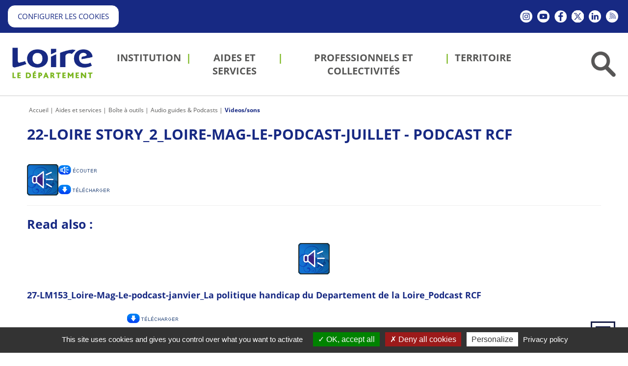

--- FILE ---
content_type: text/html;charset=UTF-8
request_url: https://www.loire.fr/jcms/lw_1391736/en/22-loire-story-2-loire-mag-le-podcast-juillet-podcast-rcf?idBiblio=lw_871146
body_size: 14955
content:





<!DOCTYPE html>
<html lang="en" xml:lang="en" dir="ltr"   >
<head>
  

  <base href="https://www.loire.fr/"   />
  
  <meta charset="UTF-8" />
  <meta http-equiv="X-UA-Compatible" content="IE=edge" />
  <meta name="Generator" content="Jalios JCMS - Copyright (C) Jalios S.A. 2001 - 2026 - https://www.jalios.com/" />
  <meta name="viewport" content="width=device-width, initial-scale=1.0" />
  <meta name="keywords" content="Videos/sons" />

  <title>22-Loire Story_2_Loire-Mag-Le-podcast-juillet - Podcast RCF - Département de la Loire</title>
  

  <link rel="stylesheet" href="css/csspacker.jsp?v=20251119&amp;css=css%2Fjalios%2Fcore%2Fcomponents%2Ftopbar%2Fjalios-topbar.css&amp;css=css%2Flib%2Ftoastr%2Ftoastr.css&amp;css=css%2Fjalios%2Fcore%2Fcomponents%2Ftoastr%2Fjalios-toastr.css&amp;css=css%2Fjalios%2Fcore%2Ffonts%2Fwebfont-roboto.css&amp;css=css%2Fjalios%2Fcore%2Ffonts%2Fwebfont-roboto-condensed.css&amp;css=css%2Fjalios%2Fcore%2Fbootstrap.css&amp;css=css%2Fjalios%2Fcore%2Ffont-icons_with_fa.css&amp;css=css%2Fjalios%2Fcore%2Fcore.css&amp;css=css%2Fjalios%2Fcore%2Fcore-theme.css&amp;css=css%2Ffff-sprite.css&amp;css=css%2Fjalios%2Fcore%2Flang.css&amp;css=css%2Fjalios%2Fcore%2Fportlet%2Fskin%2Fjalios-skin-custom-properties.css&amp;css=css%2Flib%2Fanimate%2Fanimate-custom.css&amp;css=css%2Fjalios%2Fcore%2Fcomponents%2Fanimate%2Fjalios-rippler.css&amp;css=css%2Fjalios%2Fcore%2Fjalios-dropdown-repositioning.css&amp;css=css%2Fjalios%2Fcore%2Fcomponents%2Fa11y%2Fa11y.css&amp;css=css%2Flib%2Fbootstrap-datetimepicker%2Fbootstrap-datetimepicker.css&amp;css=custom%2Fcss%2Fstandard.css" media="all" />
  <link rel="stylesheet" href="css/csspacker.jsp?v=20251119&amp;css=css%2Fprint.css" media="print" />
  <link rel="stylesheet" href="css/csspacker.jsp?v=20251119&amp;css=css%2Fjalios%2Fcore%2Fportlet%2Fskin%2Fjalios-empty.css&amp;css=plugins%2FEolasAccessibilite%2Fcss%2Faccessibilite.css&amp;css=plugins%2FEolasCore%2Fcss%2FnavigationHorizontale.css&amp;css=plugins%2FEolasCore%2Fcss%2FnavigationResponsive.css&amp;css=css%2Fjalios%2Fcore%2Fjalios-menu-vertical.css&amp;css=plugins%2FEolasCore%2Fcss%2FnavigationLocation.css&amp;css=plugins%2FCG42Types%2Fcss%2FVideo.css&amp;css=plugins%2FEolasTypes%2Fcss%2Fbarres.css&amp;css=frontlib%2Flightgallery%2Fcss%2Flightgallery.css&amp;css=frontlib%2Flightgallery%2Fcss%2Flg-autoplay.css&amp;css=frontlib%2Flightgallery%2Fcss%2Flg-fullscreen.css&amp;css=frontlib%2Flightgallery%2Fcss%2Flg-thumbnail.css&amp;css=frontlib%2Flightgallery%2Fcss%2Flg-video.css&amp;css=frontlib%2Flightgallery%2Fcss%2Flg-zoom.css&amp;css=css%2Fjalios%2Fcore%2Fcomponents%2FimageEditor%2Fjalios-image-editor.css&amp;css=plugins%2FEolasCharte%2Fcss%2Fcustom-properties.css&amp;css=plugins%2FEolasCharte%2Fcss%2Fportail.css" media="all" />
  <link rel="stylesheet" href="css/csspacker.jsp?v=20251119&amp;css=plugins%2FEolasCharte%2Fcss%2Fprint%2Fprint.css" media="print" />

  <style media="all">
  <!--  
    .js .wdglang-fr { display: block; }
  -->
  </style>
  
 
   
  
  <script >
  /* <![CDATA[ */
    document._contextPath = '';
  /* ]]> */
  </script>
  <link rel="shortcut icon" href="https://www.loire.fr/favicon.ico?v=20251119" />
  <link rel="canonical" href="https://www.loire.fr/jcms/lw_1391736/en/22-loire-story-2-loire-mag-le-podcast-juillet-podcast-rcf" />
  <meta property="og:url" content="https://www.loire.fr/jcms/lw_1391736/en/22-loire-story-2-loire-mag-le-podcast-juillet-podcast-rcf"/>
  <meta property="og:image:width" content="64"/>
  <meta property="og:image:height" content="64"/>
  <link rel='alternate' type='application/rss+xml'  title='Département de la Loire - Espace Presse (Rss2)'  href='https://www.loire.fr/plugins/EolasTypes/feed/Rss2.jsp?id=lw_1057474' />
<link rel='alternate' type='application/rss+xml'  title='Département de la Loire - Loire.fr : ENT des collèges de la Loire (Rss2)'  href='https://www.loire.fr/plugins/EolasTypes/feed/Rss2.jsp?id=c_741563' />
<link rel='alternate' type='application/rss+xml'  title='Département de la Loire - Loire.fr : Actualités du Département (Rss2)'  href='https://www.loire.fr/plugins/EolasTypes/feed/Rss2.jsp?id=c_665504' />
<link rel='alternate' type='application/rss+xml'  title='Département de la Loire - Loire.fr : Agenda des événements (Rss2)'  href='https://www.loire.fr/plugins/EolasTypes/feed/Rss2.jsp?id=c_665503' />

  <meta property="og:title" content="22-Loire Story_2_Loire-Mag-Le-podcast-juillet - Podcast RCF" />
  <meta property="og:image" content="https://www.loire.fr/upload/docs/image/gif/2011-01/picto_audio_guides.gif" />
  <meta property="og:site_name" content="Département de la Loire" />


    <link rel="shortcut icon" href="favicon.ico" type="image/x-icon" />
    <link rel="icon" href="favicon.ico" type="image/x-icon" />

<link rel="apple-touch-icon" type="image/gif" href="/plugins/EolasCharte/images/smartphone/apple-touch-icon.gif" />

<link rel="apple-touch-startup-image" href="/plugins/EolasCharte/images/smartphone/startup.png" />









        
            





<script type="text/javascript">
    var analytics_chemin_base = 'https://www.loire.fr/';
    // Pour forcer la durée du cookie à 6 mois
    var tarteaucitronForceExpire = '183';
    // Pour forcer le chemin des ressources tarteaucitron avec les packers JPlatform
    var tarteaucitronForceCDN = 'plugins/EolasReferencement/tarteaucitron/';
    var dataLayer = [{
        'NIVEAU1' : 'Portail Internet',
        'NIVEAU2' : 'Accueil',
        'NIVEAU3' : 'Aides et services',
        'NIVEAU4' : 'Boîte à outils',
        'TypePage' : 'Video_/_Son',
        'Nomsite' : 'www.loire.fr'
    }];
</script>


        
    
</head>

<body data-channel-name="Département de la Loire" data-theme="default"  data-jalios-pack-version="20251119" id="AjaxCtxt-0-1768873424037" class=" body site-departement_de_la_loire browser-Chrome browser-css3 jcms-ttcard-enabled zone_Public WS_c_703126">
  
  <script >document.body.className = document.body.className + ' js'</script>
<a id="top" style="display:block;"></a>


  
  
  




  
    <div id="lw_1299825_0"  class="Outter PortletPortal ID_lw_1299825 box-responsive ajax-refresh-div Inner   empty-skin"   >
<div class="portlet-header-actions">
  
  
  
</div>


  
    <div id="lw_1299825_0_lw_1299841_0"  class="Outter PortletJspCollection ID_lw_1299841 box-responsive ajax-refresh-div Portlet PortletCollection Inner   empty-skin"   >
<div class="portlet-header-actions">
  
  
  
</div>




<header id="bandeau" role="banner" class="clearfix">
    


  
    <div id="lw_1299825_0_lw_1299841_0_lw_1299832_0"  class="Outter PortletJspCollection ID_lw_1299832 box-responsive ajax-refresh-div Portlet PortletCollection Inner   empty-skin"   >
<div class="portlet-header-actions">
  
  
  
</div>




<div class="zone-entete">
    


  
    
  
  <div id="lw_1299825_0_lw_1299841_0_lw_1299832_0_lw_1391066_0" class="Outter PortletJsp ID_lw_1391066 box-responsive ajax-refresh-div Portlet PortletSkinable usage-box skin-default empty-skin" style="">
    
    <div class="portlet-body portlet-body-primary portlet-body-secondary Inner" style="">
      
<div class="js-accessibility hidden-responsive">
        <a href="https://www.loire.fr/jcms/lw_1391736/en/22-loire-story-2-loire-mag-le-podcast-juillet-podcast-rcf?idBiblio=lw_871146#menuPrincipal">Aller au menu</a>
        <a href="https://www.loire.fr/jcms/lw_1391736/en/22-loire-story-2-loire-mag-le-podcast-juillet-podcast-rcf?idBiblio=lw_871146#zone-contenu" accesskey="s" >Aller au contenu</a>
        <a href="jcms/c_6527/en/recherche" id="search-access">Aller à la recherche</a>
        <a href='https://www.loire.fr/accessibilite'>Aller à la page Accessibilité</a>
        <a href='jcms/lw_1299656/en/accueil' accesskey="1">Aller à l'accueil</a>
</div>

    </div>
    
  </div>
  

  



  
    
  
  <div id="lw_1299825_0_lw_1299841_0_lw_1299832_0_lw_1299859_1" class="Outter PortletJsp ID_lw_1299859 box-responsive ajax-refresh-div Portlet PortletSkinable usage-box skin-default empty-skin" style="">
    
    <div class="portlet-body portlet-body-primary portlet-body-secondary Inner" style="">
      










    </div>
    
  </div>
  

  

    <div class="infos hidden-responsive">
        <div class="row row-flex">
            <div class="col-md-8 contacts">
                


  
    
  
  <div id="lw_1299825_0_lw_1299841_0_lw_1299832_0_lw_1365158_2" class="Outter PortletJsp ID_lw_1365158 box-responsive ajax-refresh-div Portlet PortletSkinable usage-box skin-default empty-skin" style="">
    
    <div class="portlet-body portlet-body-primary portlet-body-secondary Inner" style="">
      
<div class="wysiwyg">
    <span class="btnBlanc"><a href="#tarteaucitron" onclick="tarteaucitron.userInterface.openPanel();return false;">Configurer les cookies</a></span>
</div>

    </div>
    
  </div>
  

  

            </div>
            <div class="col-md-4 reseaux">
                


  
    
  
  <div id="lw_1299825_0_lw_1299841_0_lw_1299832_0_lw_1299854_3" class="Outter PortletNavigate ID_lw_1299854 box-responsive ajax-refresh-div Portlet PortletSkinable usage-box skin-default empty-skin" style="">
    
    <div class="portlet-body portlet-body-primary portlet-body-secondary Inner navigation-reseaux" style="">
      





  
  <ul class="nav">
    
      
        
        <li><a   target="_blank"  title="Nouvelle fenêtre" href='jcms/lw_1299850/en/instagram' ><span class="icon-nav"><img src="upload/docs/image/png/2020-07/instagram.png" class="jalios-icon" alt="" /></span><span class="title-nav">Instagram</span></a></li>
      
    
      
        
        <li><a   target="_blank"  title="Nouvelle fenêtre" href='jcms/lw_1299853/en/youtube' ><span class="icon-nav"><img src="upload/docs/image/png/2020-07/youtube.png" class="jalios-icon" alt="" /></span><span class="title-nav">Youtube</span></a></li>
      
    
      
        
        <li><a   target="_blank"  title="Nouvelle fenêtre" href='jcms/lw_1299849/en/facebook' ><span class="icon-nav"><img src="upload/docs/image/png/2020-07/facebook.png" class="jalios-icon" alt="" /></span><span class="title-nav">Facebook</span></a></li>
      
    
      
        
        <li><a   target="_blank"  title="Nouvelle fenêtre" href='jcms/lw_1299852/en/twitter' ><span class="icon-nav"><img src="upload/docs/image/gif/2023-12/picto-x.gif" class="jalios-icon" alt="" /></span><span class="title-nav">Twitter</span></a></li>
      
    
      
        
        <li><a   target="_blank"  title="Nouvelle fenêtre" href='jcms/lw_1299851/en/linkedin' ><span class="icon-nav"><img src="upload/docs/image/png/2020-07/linkedin.png" class="jalios-icon" alt="" /></span><span class="title-nav">Linkedin</span></a></li>
      
    
      
        
        <li><a   target="_blank"  title="Nouvelle fenêtre" href='jcms/lw_1299861/en/flux-rss' ><span class="icon-nav"><img src="upload/docs/image/png/2020-07/rss.png" class="jalios-icon" alt="" /></span><span class="title-nav">Flux RSS</span></a></li>
      
    
  </ul>

    </div>
    
  </div>
  

  



  
    
  
  <div id="lw_1299825_0_lw_1299841_0_lw_1299832_0_lw_1084904_9" class="Outter PortletJsp ID_lw_1084904 box-responsive ajax-refresh-div Portlet PortletSkinable usage-box skin-default empty-skin" style="">
    
    <div class="portlet-body portlet-body-primary portlet-body-secondary Inner" style="text-align: left;">
      


    </div>
    
  </div>
  

  

            </div>
        </div>
    </div>
</div>
<div class="wrapper-navigation js-zone-header">
    <div class="row row-flex">
        <div class="col-xs-2">
            


  
    
  
  <div id="lw_1299825_0_lw_1299841_0_lw_1299832_0_lw_1299855_4" class="Outter PortletImage ID_lw_1299855 box-responsive ajax-refresh-div Portlet PortletSkinable usage-box skin-default empty-skin" style="">
    
    <div class="portlet-body portlet-body-primary portlet-body-secondary Inner hidden-responsive" style="">
      
<a href='index.jsp' >
    <img class="portlet-image-img" loading="lazy" src="upload/docs/image/jpeg/2017-03/logo-loire-couleur_2017-03-07_16-39-40_735.jpg" alt="Retour à l'accueil" title="Retour à l'accueil" style="" />
  
</a>

    </div>
    
  </div>
  

  



  
    
  
  <div id="lw_1299825_0_lw_1299841_0_lw_1299832_0_lw_1303038_5" class="Outter PortletNavigate ID_lw_1303038 box-responsive ajax-refresh-div Portlet PortletSkinable usage-box skin-default empty-skin" style="">
    
    <div class="portlet-body portlet-body-primary portlet-body-secondary Inner hidden-desktop" style="text-align: left;">
      
<nav role="navigation" class="verticalMenu" id="menuResponsive">
    <div class="navbar-header"> 
        <button class="navbar-toggle collapsed" data-target="#innerMenuResponsive" data-toggle="collapse" type="button">
           <span class="jalios-icon nav-burger fa fa-bars"></span>
        </button>  
    </div>



<div id="innerMenuResponsive" class='jalios-menu jalios-menu-vertical responsive-0 collapse' data-jalios-collapse-toggle="caret caret">
    
    





<a href="jcms/lw_1299657/en/institution"    class='menuitem' data-parent='#innerMenuResponsive'>
  Institution 
</a>






<a href="jcms/lw_1299671/en/aides-et-services"    class='menuitem active' data-parent='#innerMenuResponsive'>
  Aides et services 
</a>






<a href="jcms/lw_1299741/en/professionnels-et-collectivites"    class='menuitem' data-parent='#innerMenuResponsive'>
  Professionnels et collectivités 
</a>






<a href="jcms/lw_1299786/en/territoire"    class='menuitem' data-parent='#innerMenuResponsive'>
  Territoire 
</a>

    <div class="nav-compl">
    









  <a href="#lw_1301041" class='list-group-item list-group-item-submenu' data-toggle="collapse" data-parent='#lw_1301039'>
    Liens vers nos autres sites <i class="fa fa-angle-down"></i>
  </a>
  <div id="lw_1301041" class='collapse submenu list-group-submenu'>
    
  





<a href="jcms/lw_1301044/en/mediatheque-numerique"   target="_blank"  title="Médiathèque numérique  (Nouvelle fenêtre)" class='menuitem' data-parent='#lw_1301041'>
  Médiathèque numérique 
</a>






<a href="jcms/lw_1301045/en/archives"   target="_blank"  title="Archives  (Nouvelle fenêtre)" class='menuitem' data-parent='#lw_1301041'>
  Archives 
</a>






<a href="jcms/lw_1301046/en/chalmazel"   target="_blank"  title="Chalmazel  (Nouvelle fenêtre)" class='menuitem' data-parent='#lw_1301041'>
  Chalmazel 
</a>






<a href="jcms/lw_1307053/en/ent-des-colleges"   target="_blank"  title="ENT des collèges  (Nouvelle fenêtre)" class='menuitem' data-parent='#lw_1301041'>
  ENT des collèges 
</a>






<a href="jcms/lw_1307055/en/loire-magazine"    class='menuitem' data-parent='#lw_1301041'>
  Loire magazine 
</a>






<a href="jcms/lw_1307057/en/loire-tourisme"   target="_blank"  title="Loire Tourisme  (Nouvelle fenêtre)" class='menuitem' data-parent='#lw_1301041'>
  Loire Tourisme 
</a>






<a href="jcms/lw_1379944/en/loire-et-notaires"   target="_blank"  title="Loire et Notaires  (Nouvelle fenêtre)" class='menuitem' data-parent='#lw_1301041'>
  Loire et Notaires 
</a>






<a href="jcms/lw_1379945/en/e-partenaires-subventions"   target="_blank"  title="E-partenaires subventions  (Nouvelle fenêtre)" class='menuitem' data-parent='#lw_1301041'>
  E-partenaires subventions 
</a>






<a href="jcms/lw_1415196/en/odpe-observatoire-de-l-enfance"   target="_blank"  title="ODPE (Observatoire de l'enfance)  (Nouvelle fenêtre)" class='menuitem' data-parent='#lw_1301041'>
  ODPE (Observatoire de l'enfance) 
</a>






<a href="jcms/lw_1405486/en/chateau-de-la-batie-d-urfe"   target="_blank"  title="Château de la Bâtie d'Urfé  (Nouvelle fenêtre)" class='menuitem' data-parent='#lw_1301041'>
  Château de la Bâtie d'Urfé 
</a>






<a href="jcms/lw_1405488/en/prieure-de-pommiers"   target="_blank"  title="Prieuré de Pommiers  (Nouvelle fenêtre)" class='menuitem' data-parent='#lw_1301041'>
  Prieuré de Pommiers 
</a>






<a href="jcms/lw_1405490/en/couvent-des-cordeliers"   target="_blank"  title="Couvent des cordeliers  (Nouvelle fenêtre)" class='menuitem' data-parent='#lw_1301041'>
  Couvent des cordeliers 
</a>






<a href="jcms/lw_1405492/en/abbaye-benedictine-de-charlieu"   target="_blank"  title="Abbaye bénédictine de Charlieu  (Nouvelle fenêtre)" class='menuitem' data-parent='#lw_1301041'>
  Abbaye bénédictine de Charlieu 
</a>






<a href="jcms/lw_1415222/en/bike-and-fourme-festival"   target="_blank"  title="Bike and Fourme Festival  (Nouvelle fenêtre)" class='menuitem' data-parent='#lw_1301041'>
  Bike and Fourme Festival 
</a>






<a href="jcms/lw_1443743/en/maison-departementale-des-personnes-handicapees-de-la-loire-mdph"   target="_blank"  title="Maison départementale des personnes handicapées de la Loire (MDPH)  (Nouvelle fenêtre)" class='menuitem' data-parent='#lw_1301041'>
  Maison départementale des personnes handicapées de la Loire (MDPH) 
</a>






<a href="jcms/lw_1478646/en/site-dedie-aux-collectivites-ligeriennes"   target="_blank"  title="Site dédié aux collectivités ligériennes  (Nouvelle fenêtre)" class='menuitem' data-parent='#lw_1301041'>
  Site dédié aux collectivités ligériennes 
</a>

  </div>










  <a href="#lw_1299848" class='list-group-item list-group-item-submenu' data-toggle="collapse" data-parent='#lw_1301039'>
    Suivez-nous <i class="fa fa-angle-down"></i>
  </a>
  <div id="lw_1299848" class='collapse submenu list-group-submenu'>
    
  





<a href="jcms/lw_1299850/en/instagram"   target="_blank"  title="Instagram  (Nouvelle fenêtre)" class='menuitem' data-parent='#lw_1299848'>
  <img src="upload/docs/image/png/2020-09/instagram_2020-09-09_14-09-58_647.png" class="jalios-icon" alt="" />Instagram 
</a>






<a href="jcms/lw_1299853/en/youtube"   target="_blank"  title="Youtube  (Nouvelle fenêtre)" class='menuitem' data-parent='#lw_1299848'>
  <img src="upload/docs/image/png/2020-09/youtube_2020-09-09_14-09-47_766.png" class="jalios-icon" alt="" />Youtube 
</a>






<a href="jcms/lw_1299849/en/facebook"   target="_blank"  title="Facebook  (Nouvelle fenêtre)" class='menuitem' data-parent='#lw_1299848'>
  <img src="upload/docs/image/png/2020-09/facebook_2020-09-09_14-09-58_646.png" class="jalios-icon" alt="" />Facebook 
</a>






<a href="jcms/lw_1299852/en/twitter"   target="_blank"  title="Twitter  (Nouvelle fenêtre)" class='menuitem' data-parent='#lw_1299848'>
  <img src="upload/docs/image/gif/2023-12/picto-x-bleu.gif" class="jalios-icon" alt="" />Twitter 
</a>






<a href="jcms/lw_1299851/en/linkedin"   target="_blank"  title="Linkedin  (Nouvelle fenêtre)" class='menuitem' data-parent='#lw_1299848'>
  <img src="upload/docs/image/png/2020-09/linkedin_2020-09-09_14-09-31_655.png" class="jalios-icon" alt="" />Linkedin 
</a>






<a href="jcms/lw_1299861/en/flux-rss"   target="_blank"  title="Flux RSS  (Nouvelle fenêtre)" class='menuitem' data-parent='#lw_1299848'>
  <img src="upload/docs/image/png/2020-09/rss_2020-09-09_14-09-31_656.png" class="jalios-icon" alt="" />Flux RSS 
</a>

  </div>






<a href="jcms/plw_1312129/en/espace-presse"    class='menuitem' data-parent='#innerMenuResponsive'>
  Espace presse 
</a>






<a href="jcms/plw_1312115/en/nous-contacter"    class='menuitem' data-parent='#innerMenuResponsive'>
  Nous contacter 
</a>






<a href="jcms/plw_1309890/en/toutes-nos-publications"    class='menuitem' data-parent='#innerMenuResponsive'>
  Toutes nos publications 
</a>






<a href="jcms/plw_1312124/en/inscrivez-vous-a-la-newsletter"    class='menuitem' data-parent='#innerMenuResponsive'>
  Inscrivez-vous à la newsletter 
</a>

    </div>
  
</div>

</nav>
    </div>
    
  </div>
  

  

        </div>
        <div class="col-xs-8">
            


  
    
  
  <div id="menuPrincipal" class="Outter PortletNavigate ID_lw_1299856 box-responsive ajax-refresh-div Portlet PortletSkinable usage-box skin-default empty-skin" style="">
    
    <div class="portlet-body portlet-body-primary portlet-body-secondary Inner navigation-principale hidden-responsive" style="">
      





  
  <ul class="nav">
    
      
        
        <li><a    href='jcms/lw_1299657/en/institution' ><span class="icon-nav"></span><span class="title-nav">Institution</span></a></li>
      
    
      
        
        <li><a    href='jcms/lw_1299671/en/aides-et-services' ><span class="icon-nav"></span><span class="title-nav">Aides et services</span></a></li>
      
    
      
        
        <li><a    href='jcms/lw_1299741/en/professionnels-et-collectivites' ><span class="icon-nav"></span><span class="title-nav">Professionnels et collectivités</span></a></li>
      
    
      
        
        <li><a    href='jcms/lw_1299786/en/territoire' ><span class="icon-nav"></span><span class="title-nav">Territoire</span></a></li>
      
    
  </ul>

    </div>
    
  </div>
  

  



  
    
  
  <div id="lw_1299825_0_lw_1299841_0_lw_1299832_0_lw_1299890_7" class="Outter PortletImage ID_lw_1299890 box-responsive ajax-refresh-div Portlet PortletSkinable usage-box skin-default empty-skin" style="">
    
    <div class="portlet-body portlet-body-primary portlet-body-secondary Inner hidden-desktop" style="">
      
<a href='index.jsp' >
    <img class="portlet-image-img" loading="lazy" src="upload/docs/image/png/2021-09/logoblanc.png" alt="Retour à l'accueil" title="Retour à l'accueil" style="" />
  
</a>

    </div>
    
  </div>
  

  

        </div>
        <div class="col-xs-2">
            


  
    <div id="recherche-bandeau"  class="Outter PortletJspCollection ID_lw_1300664 box-responsive ajax-refresh-div Portlet PortletCollection Inner   empty-skin"   >
<div class="portlet-header-actions">
  
  
  
</div>





<button type="button" id="btn-search" class="btn"><img src="plugins/EolasTypes/images/btn-recherche.png" alt="" /></button>
<div class="zone-recherche">
    <button type="button" id="btn-close-search" class="btn close hidden-responsive"><span class="fa fa-times"></span></button>
    <div>
        


  
    
  
  <div id="c_6527" class="Outter PortletSearch ID_lw_1300210 box-responsive ajax-refresh-div Portlet PortletSkinable usage-box skin-default empty-skin" style="">
    
    <div class="portlet-body portlet-body-primary portlet-body-secondary Inner" style="vertical-align: top; text-align: right;">
      




<div class="portletLightSearch hidden-print">
  
  <form action="plugins/EolasCore/front/query.jsp" method="get" name="search" class="noSingleSubmitButton" role="search">
  
    <div  class="widget widget-light input-group tab-pane jalios-input-group widget-name-text ">
        
	    
      
      <input class="form-control search" type="text" name="text" size="20" placeholder="Recherche" value="" accesskey="4" title="Recherche" autocomplete="off" />
            
      <button class="btn btn-default" value="true" name="opSearch" type="submit">Search</button>
    
	    </div> 
    <input type="hidden" name="types" value="generated.Actualite"/>
<input type="hidden" name="types" value="generated.Annuaire"/>
<input type="hidden" name="types" value="generated.AnnuaireItem"/>
<input type="hidden" name="types" value="generated.AnnuaireCartographique"/>
<input type="hidden" name="types" value="generated.AnnuaireDesDocuments"/>
<input type="hidden" name="types" value="generated.AnnuaireDesStructures"/>
<input type="hidden" name="types" value="generated.AnnuaireGeographique"/>
<input type="hidden" name="types" value="generated.ContenuEvenementiel"/>
<input type="hidden" name="types" value="generated.DBEvenement"/>
<input type="hidden" name="types" value="generated.Elu"/>
<input type="hidden" name="types" value="generated.Faq"/>
<input type="hidden" name="types" value="generated.FaqEntry"/>
<input type="hidden" name="types" value="generated.FormulaireSpecifique"/>
<input type="hidden" name="types" value="generated.InformationsChalmazel"/>
<input type="hidden" name="types" value="generated.ItemAnnuaireDesDocuments"/>
<input type="hidden" name="types" value="generated.Structure"/>
<input type="hidden" name="types" value="generated.OuvertureCalendar"/>
<input type="hidden" name="types" value="generated.PageContenu"/>
<input type="hidden" name="types" value="generated.PageTexte"/>
<input type="hidden" name="types" value="generated.Publication1"/>
<input type="hidden" name="typesOff" value="generated.Article"/>
<input type="hidden" name="typesOff" value="generated.SmallNews"/>
<input type="hidden" name="typesOff" value="generated.Glossary"/>
<input type="hidden" name="typesOff" value="generated.GlossaryEntry"/>
<input type="hidden" name="typesOff" value="generated.Interview"/>
<input type="hidden" name="typesOff" value="generated.WebPage"/>
<input type="hidden" name="typesOff" value="generated.AbstractContenu"/>
<input type="hidden" name="typesOff" value="generated.InformationRGPD"/>
<input type="hidden" name="typesOff" value="generated.AbstractDefaut"/>
<input type="hidden" name="typesOff" value="generated.AbstractDefautOld"/>
<input type="hidden" name="textSearch" value="true"/>
<input type="hidden" name="cidsOff" value="lw_1439110"/>
<input type="hidden" name="cidsOff" value="lw_1439260"/>

    



  <input type="hidden" name="id" value="c_6527" />


  </form>
</div>
    </div>
    
  </div>
  

  



  
    
  
  <div id="recherche-bandeau_lw_1300864_1" class="Outter PortletNavigate ID_lw_1300864 box-responsive ajax-refresh-div Portlet PortletSkinable usage-box skin-default empty-skin" style="">
    
    <div class="portlet-body portlet-body-primary portlet-body-secondary Inner liste-thematiques" style="">
      





  
  <ul class="nav">
    
      
        
        <li><a    href='jcms/lw_1313257/en/offres-d-emploi' ><span class="icon-nav"></span><span class="title-nav">Offres d'emploi</span></a></li>
      
    
      
        
        <li><a    href='jcms/lw_1300862/en/marches-publics' ><span class="icon-nav"></span><span class="title-nav">Marchés publics</span></a></li>
      
    
      
        
        <li><a   target="_blank"  title="Nouvelle fenêtre" href='jcms/lw_1300860/en/subventions-aux-collectivites' ><span class="icon-nav"></span><span class="title-nav">Subventions aux collectivités →</span></a></li>
      
    
      
        
        <li><a    href='jcms/lw_1300859/en/appel-a-partenariat' ><span class="icon-nav"></span><span class="title-nav">Appel à partenariat</span></a></li>
      
    
      
        
        <li><a    href='jcms/lw_1313866/en/enquetes-publiques' ><span class="icon-nav"></span><span class="title-nav">Enquêtes publiques</span></a></li>
      
    
      
        
        <li><a   target="_blank"  title="Nouvelle fenêtre" href='jcms/lw_1409889/en/mdph' ><span class="icon-nav"></span><span class="title-nav">MDPH →</span></a></li>
      
    
      
        
        <li><a   target="_blank"  title="Nouvelle fenêtre" href='jcms/lw_1426642/en/ent-des-colleges' ><span class="icon-nav"></span><span class="title-nav">ENT des collèges →</span></a></li>
      
    
  </ul>

    </div>
    
  </div>
  

  

    </div>
</div></div>
  

        </div>
    </div>
</div>
</div>
  

</header>
<div class="clearfix">
    
</div>
<div id="filAriane" class="innerContent clearfix">
    


  
    
  
  <div id="j_4149" class="Outter PortletNavigate ID_lw_1299925 box-responsive ajax-refresh-div Portlet PortletSkinable usage-box skin-default empty-skin" style="">
    
    <div class="portlet-body portlet-body-primary portlet-body-secondary Inner" style="text-align: left;">
      





<ol class="breadcrumb">

  
    <li><a  href='jcms/lw_1299656/en/accueil'>Accueil</a></li>
    <li><a  href='jcms/lw_1299671/en/aides-et-services'>Aides et services</a></li>
    
  

  
    
    <li><a  href='jcms/lw_1299733/en/boite-a-outils#niveau_3'>Boîte à outils</a></li>
    
  

  
    
    <li><a  href='jcms/lw_871154/en/audio-guides-podcasts#niveau_4'>Audio guides & Podcasts</a></li>
    
  

  
    
    <li><a  href='jcms/plw_1311321/en/videos/sons#niveau_5'>Videos/sons</a></li>
    
  

</ol>



    </div>
    
  </div>
  

  

</div>
<main id="contenuCentral" role="main" class="innerContent clearfix">
    


  
    
  
  <div id="lw_1299825_0_lw_1299841_0_lw_1300883_2" class="Outter PortletJsp ID_lw_1300883 box-responsive ajax-refresh-div Portlet PortletSkinable usage-box skin-default empty-skin" style="">
    
    <div class="portlet-body portlet-body-primary portlet-body-secondary Inner" style="">
      

<span id="zone-contenu"></span>

    </div>
    
  </div>
  

  



  
    
  
  <div id="lw_1299825_0_lw_1299841_0_lw_1390689_3" class="Outter PortletQueryForeach ID_lw_1390689 box-responsive ajax-refresh-div Portlet PortletSkinable usage-box skin-default empty-skin" style="">
    
    <div class="portlet-body portlet-body-primary portlet-body-secondary Inner" style="">
      












    </div>
    
  </div>
  

  



  
    <div id="lw_1299825_0_lw_1299841_0_lw_1299839_4"  class="Outter PortletSelection ID_lw_1299839 box-responsive ajax-refresh-div Portlet PortletCollection Inner   empty-skin"   >
<div class="portlet-header-actions">
  
  
  
</div>  <div class="selection-wrapper pub-action-toggler-lw_1391736 pub-pstatus-0  ">

<div class="contenuPrincipal">
    
    
    <span class="zoneAccessibilite">Vidéo -</span> <h1>22-Loire Story_2_Loire-Mag-Le-podcast-juillet - Podcast RCF</h1>
    
    

    
    
    
    <br class="clear" />

    <div class="blocVideo">
        
        

    <table><tr>
    
        <td width="1%"><img src="upload/docs/image/gif/2011-01/picto_audio_guides.gif.associated/th-320x1000-picto_audio_guides.gif.gif" loading="lazy" alt=""  /></td>
    
    <td>
    <object type="application/x-shockwave-flash" data="plugins/CG42Types/flash/lecteur_mp3/player_mp3_maxi.swf" width="112" height="20" >
      <param name="movie" value="plugins/CG42Types/flash/lecteur_mp3/player_mp3_maxi.swf" />
      <param name="bgcolor" value="#ffffff" /> 
      <param name="FlashVars" value="mp3=upload/docs/audio/mpeg/2022-08/22-loire_story_2_loire-mag-le-podcast-juillet.mp3&amp;&amp;width=112&amp;height=20&amp;showstop=1&amp;showinfo=0&amp;showvolume=0&amp;showslider=1&amp;showlist=0&amp;textcolor=aaaaaa&amp;bgcolor1=F2F2F2&amp;bgcolor2=CBCBCB&amp;buttoncolor=333333&amp;buttonovercolor=333333&amp;sliderovercolor=333333&amp;slidercolor1=333333&amp;slidercolor2=333333&amp;buttonovercolor=333333&amp;loadingcolor=333333&amp;bgcolor=D7D7D7" />
      <!-- Version mobile : Ecouter le Podcast -->
      <a class="notExternal" href="upload/docs/audio/mpeg/2022-08/22-loire_story_2_loire-mag-le-podcast-juillet.mp3"><img src='plugins/CG42Types/images/video/p_ecouter.gif' alt='Listen'/></a>
    </object>
    <br/>
    <br/>
        <!--  TÃ©lÃ©chargement de la Podcast -->
        <a class="notExternal" href="plugins/CG42Types/types/Video/fileDownload.jsp?fileDownload=upload/docs/audio/mpeg/2022-08/22-loire_story_2_loire-mag-le-podcast-juillet.mp3"><img src='plugins/CG42Types/images/video/p_telecharger.gif' alt='Download'/></a>

        
        <!--  Lien pour s'abonner -->
        <!-- <a href='/plugins/CG42Types/types/Video/videoson.jsp?id=lw_1391736'><img src='plugins/CG42Types/images/video/p_abonner.gif' alt='Subscription'/></a> -->
        
        <!-- <a href='itpcs://www.loire.fr//plugins/CG42Types/types/Video/videoson.jsp?id=lw_1391736'><img src='plugins/CG42Types/images/video/p_abonner.gif' alt='rss-podcast'  /></a> -->
        
         
    </td>
    </tr></table>
             


        

          
    
    </div>
    
    
    
    
        <hr class="separateurRecherche" />
    

    <h2>Read also :</h2>
    <div class="resultatRecherche podcast">
        
                

<div class="blocResultat">
    

    
        <div class="cadreImageChapeau">
            <a href="jcms/lw_1413076/en/27-lm153-loire-mag-le-podcast-janvier-la-politique-handicap-du-departement-de-la-loire-podcast-rcf?idBiblio=lw_871146" title="27-LM153_Loire-Mag-Le-podcast-janvier_La politique handicap du Departement de la Loire_Podcast RCF" class="" data-jalios-id='lw_1413076'>
                <img src="upload/docs/image/gif/2011-01/picto_audio_guides.gif.associated/th-320x1000-picto_audio_guides.gif.gif" loading="lazy" alt=""  />
            </a>
        </div>
    
    <a href="jcms/lw_1413076/en/27-lm153-loire-mag-le-podcast-janvier-la-politique-handicap-du-departement-de-la-loire-podcast-rcf?idBiblio=lw_871146" title="27-LM153_Loire-Mag-Le-podcast-janvier_La politique handicap du Departement de la Loire_Podcast RCF" class=" titreResultat" data-jalios-id='lw_1413076'>27-LM153_Loire-Mag-Le-podcast-janvier_La politique handicap du Departement de la Loire_Podcast RCF</a>
    
        <br/><br/>
        <!-- Affichage du player audio -->
        <object type="application/x-shockwave-flash" data="plugins/CG42Types/flash/lecteur_mp3/player_mp3_maxi.swf" width="200" height="20" >
            <param name="movie" value="plugins/CG42Types/flash/lecteur_mp3/player_mp3_maxi.swf" />
            <param name="bgcolor" value="#ffffff" />
            <param name="FlashVars" value="mp3=upload/docs/audio/mpeg/2023-03/27-lm153_2_loire-mag-le-podcast-janvier_la_politique_handicap_du_departement_de_la_loire.mp3&amp;title=27-LM153_Loire-Mag-Le-podcast-janvier_La politique handicap du Departement de la Loire_Podcast RCF&amp;width=112&amp;height=20&amp;showstop=1&amp;showinfo=0&amp;showvolume=0&amp;showslider=1&amp;showlist=0&amp;textcolor=aaaaaa&amp;bgcolor1=F2F2F2&amp;bgcolor2=CBCBCB&amp;buttoncolor=333333&amp;buttonovercolor=333333&amp;sliderovercolor=333333&amp;slidercolor1=333333&amp;slidercolor2=333333&amp;buttonovercolor=333333&amp;loadingcolor=333333&amp;bgcolor=D7D7D7" />
        </object>
        <!--  Téléchargement de la Podcast -->
        <a class="notExternal floatRight" href="/plugins/CG42Types/types/Video/fileDownload.jsp?fileDownload=upload/docs/audio/mpeg/2023-03/27-lm153_2_loire-mag-le-podcast-janvier_la_politique_handicap_du_departement_de_la_loire.mp3"><img src='plugins/CG42Types/images/video/p_telecharger.gif' alt='Download' /></a>
        
            
</div>

            
        
                

<div class="blocResultat">
    

    
        <div class="cadreImageChapeau">
            <a href="jcms/lw_1413073/en/26-lm154-loire-mag-le-podcast-janvier-l-engagement-au-service-de-la-democratie-locale-podcast-rcf?idBiblio=lw_871146" title="26-LM154_Loire-Mag-Le-podcast-janvier_L engagement au service de la democratie locale_Podcast RCF" class="" data-jalios-id='lw_1413073'>
                <img src="upload/docs/image/gif/2011-01/picto_audio_guides.gif.associated/th-320x1000-picto_audio_guides.gif.gif" loading="lazy" alt=""  />
            </a>
        </div>
    
    <a href="jcms/lw_1413073/en/26-lm154-loire-mag-le-podcast-janvier-l-engagement-au-service-de-la-democratie-locale-podcast-rcf?idBiblio=lw_871146" title="26-LM154_Loire-Mag-Le-podcast-janvier_L engagement au service de la democratie locale_Podcast RCF" class=" titreResultat" data-jalios-id='lw_1413073'>26-LM154_Loire-Mag-Le-podcast-janvier_L engagement au service de la democratie locale_Podcast RCF</a>
    
        <br/><br/>
        <!-- Affichage du player audio -->
        <object type="application/x-shockwave-flash" data="plugins/CG42Types/flash/lecteur_mp3/player_mp3_maxi.swf" width="200" height="20" >
            <param name="movie" value="plugins/CG42Types/flash/lecteur_mp3/player_mp3_maxi.swf" />
            <param name="bgcolor" value="#ffffff" />
            <param name="FlashVars" value="mp3=upload/docs/audio/mpeg/2023-03/26-lm154_1_loire-mag-le-podcast-janvier_lengagement_au_service_de_la_democratie_locale.mp3&amp;title=26-LM154_Loire-Mag-Le-podcast-janvier_L engagement au service de la democratie locale_Podcast RCF&amp;width=112&amp;height=20&amp;showstop=1&amp;showinfo=0&amp;showvolume=0&amp;showslider=1&amp;showlist=0&amp;textcolor=aaaaaa&amp;bgcolor1=F2F2F2&amp;bgcolor2=CBCBCB&amp;buttoncolor=333333&amp;buttonovercolor=333333&amp;sliderovercolor=333333&amp;slidercolor1=333333&amp;slidercolor2=333333&amp;buttonovercolor=333333&amp;loadingcolor=333333&amp;bgcolor=D7D7D7" />
        </object>
        <!--  Téléchargement de la Podcast -->
        <a class="notExternal floatRight" href="/plugins/CG42Types/types/Video/fileDownload.jsp?fileDownload=upload/docs/audio/mpeg/2023-03/26-lm154_1_loire-mag-le-podcast-janvier_lengagement_au_service_de_la_democratie_locale.mp3"><img src='plugins/CG42Types/images/video/p_telecharger.gif' alt='Download' /></a>
        
            
</div>

            
        
                

<div class="blocResultat">
    

    
        <div class="cadreImageChapeau">
            <a href="jcms/lw_1413066/en/25-lm153-loire-mag-le-podcast-novembre-podcast-rcf?idBiblio=lw_871146" title="25-LM153_Loire-Mag-Le-podcast-novembre - Podcast RCF" class="" data-jalios-id='lw_1413066'>
                <img src="upload/docs/image/gif/2011-01/picto_audio_guides.gif.associated/th-320x1000-picto_audio_guides.gif.gif" loading="lazy" alt=""  />
            </a>
        </div>
    
    <a href="jcms/lw_1413066/en/25-lm153-loire-mag-le-podcast-novembre-podcast-rcf?idBiblio=lw_871146" title="25-LM153_Loire-Mag-Le-podcast-novembre - Podcast RCF" class=" titreResultat" data-jalios-id='lw_1413066'>25-LM153_Loire-Mag-Le-podcast-novembre - Podcast RCF</a>
    
        <br/><br/>
        <!-- Affichage du player audio -->
        <object type="application/x-shockwave-flash" data="plugins/CG42Types/flash/lecteur_mp3/player_mp3_maxi.swf" width="200" height="20" >
            <param name="movie" value="plugins/CG42Types/flash/lecteur_mp3/player_mp3_maxi.swf" />
            <param name="bgcolor" value="#ffffff" />
            <param name="FlashVars" value="mp3=upload/docs/audio/mpeg/2022-12/25-lm153_1_loire-mag-le-podcast-novembre.mp3&amp;title=25-LM153_Loire-Mag-Le-podcast-novembre - Podcast RCF&amp;width=112&amp;height=20&amp;showstop=1&amp;showinfo=0&amp;showvolume=0&amp;showslider=1&amp;showlist=0&amp;textcolor=aaaaaa&amp;bgcolor1=F2F2F2&amp;bgcolor2=CBCBCB&amp;buttoncolor=333333&amp;buttonovercolor=333333&amp;sliderovercolor=333333&amp;slidercolor1=333333&amp;slidercolor2=333333&amp;buttonovercolor=333333&amp;loadingcolor=333333&amp;bgcolor=D7D7D7" />
        </object>
        <!--  Téléchargement de la Podcast -->
        <a class="notExternal floatRight" href="/plugins/CG42Types/types/Video/fileDownload.jsp?fileDownload=upload/docs/audio/mpeg/2022-12/25-lm153_1_loire-mag-le-podcast-novembre.mp3"><img src='plugins/CG42Types/images/video/p_telecharger.gif' alt='Download' /></a>
        
            
</div>

            
        
                

<div class="blocResultat">
    

    
        <div class="cadreImageChapeau">
            <a href="jcms/lw_1401520/en/24-lm152-2-loire-mag-le-podcast-octobre-podcast-rcf?idBiblio=lw_871146" title="24-LM152_2_Loire-Mag-Le-podcast-octobre - Podcast RCF" class="" data-jalios-id='lw_1401520'>
                <img src="upload/docs/image/gif/2011-01/picto_audio_guides.gif.associated/th-320x1000-picto_audio_guides.gif.gif" loading="lazy" alt=""  />
            </a>
        </div>
    
    <a href="jcms/lw_1401520/en/24-lm152-2-loire-mag-le-podcast-octobre-podcast-rcf?idBiblio=lw_871146" title="24-LM152_2_Loire-Mag-Le-podcast-octobre - Podcast RCF" class=" titreResultat" data-jalios-id='lw_1401520'>24-LM152_2_Loire-Mag-Le-podcast-octobre - Podcast RCF</a>
    
        <br/><br/>
        <!-- Affichage du player audio -->
        <object type="application/x-shockwave-flash" data="plugins/CG42Types/flash/lecteur_mp3/player_mp3_maxi.swf" width="200" height="20" >
            <param name="movie" value="plugins/CG42Types/flash/lecteur_mp3/player_mp3_maxi.swf" />
            <param name="bgcolor" value="#ffffff" />
            <param name="FlashVars" value="mp3=upload/docs/audio/mpeg/2022-10/24-lm152_2_loire-mag-le-podcast-octobre.mp3&amp;title=24-LM152_2_Loire-Mag-Le-podcast-octobre - Podcast RCF&amp;width=112&amp;height=20&amp;showstop=1&amp;showinfo=0&amp;showvolume=0&amp;showslider=1&amp;showlist=0&amp;textcolor=aaaaaa&amp;bgcolor1=F2F2F2&amp;bgcolor2=CBCBCB&amp;buttoncolor=333333&amp;buttonovercolor=333333&amp;sliderovercolor=333333&amp;slidercolor1=333333&amp;slidercolor2=333333&amp;buttonovercolor=333333&amp;loadingcolor=333333&amp;bgcolor=D7D7D7" />
        </object>
        <!--  Téléchargement de la Podcast -->
        <a class="notExternal floatRight" href="/plugins/CG42Types/types/Video/fileDownload.jsp?fileDownload=upload/docs/audio/mpeg/2022-10/24-lm152_2_loire-mag-le-podcast-octobre.mp3"><img src='plugins/CG42Types/images/video/p_telecharger.gif' alt='Download' /></a>
        
            
</div>

            
        
                

<div class="blocResultat">
    

    
        <div class="cadreImageChapeau">
            <a href="jcms/lw_1397787/en/23-lm152-1-loire-mag-le-podcast-septembre-podcast-rcf?idBiblio=lw_871146" title="23-LM152_1_Loire-Mag-Le-podcast-septembre - Podcast RCF" class="" data-jalios-id='lw_1397787'>
                <img src="upload/docs/image/gif/2011-01/picto_audio_guides.gif.associated/th-320x1000-picto_audio_guides.gif.gif" loading="lazy" alt=""  />
            </a>
        </div>
    
    <a href="jcms/lw_1397787/en/23-lm152-1-loire-mag-le-podcast-septembre-podcast-rcf?idBiblio=lw_871146" title="23-LM152_1_Loire-Mag-Le-podcast-septembre - Podcast RCF" class=" titreResultat" data-jalios-id='lw_1397787'>23-LM152_1_Loire-Mag-Le-podcast-septembre - Podcast RCF</a>
    
        <br/><br/>
        <!-- Affichage du player audio -->
        <object type="application/x-shockwave-flash" data="plugins/CG42Types/flash/lecteur_mp3/player_mp3_maxi.swf" width="200" height="20" >
            <param name="movie" value="plugins/CG42Types/flash/lecteur_mp3/player_mp3_maxi.swf" />
            <param name="bgcolor" value="#ffffff" />
            <param name="FlashVars" value="mp3=upload/docs/audio/mpeg/2022-08/22-loire_story_2_loire-mag-le-podcast-juillet.mp3&amp;title=23-LM152_1_Loire-Mag-Le-podcast-septembre - Podcast RCF&amp;width=112&amp;height=20&amp;showstop=1&amp;showinfo=0&amp;showvolume=0&amp;showslider=1&amp;showlist=0&amp;textcolor=aaaaaa&amp;bgcolor1=F2F2F2&amp;bgcolor2=CBCBCB&amp;buttoncolor=333333&amp;buttonovercolor=333333&amp;sliderovercolor=333333&amp;slidercolor1=333333&amp;slidercolor2=333333&amp;buttonovercolor=333333&amp;loadingcolor=333333&amp;bgcolor=D7D7D7" />
        </object>
        <!--  Téléchargement de la Podcast -->
        <a class="notExternal floatRight" href="/plugins/CG42Types/types/Video/fileDownload.jsp?fileDownload=upload/docs/audio/mpeg/2022-08/22-loire_story_2_loire-mag-le-podcast-juillet.mp3"><img src='plugins/CG42Types/images/video/p_telecharger.gif' alt='Download' /></a>
        
            
</div>

            
        
        
                

<div class="blocResultat">
    

    
        <div class="cadreImageChapeau">
            <a href="jcms/lw_1391842/en/21-lm151-2-loire-mag-le-podcast-juin-podcast-rcf?idBiblio=lw_871146" title="21-LM151_2_Loire-Mag-Le-podcast-juin - Podcast RCF" class="" data-jalios-id='lw_1391842'>
                <img src="upload/docs/image/gif/2011-01/picto_audio_guides.gif.associated/th-320x1000-picto_audio_guides.gif.gif" loading="lazy" alt=""  />
            </a>
        </div>
    
    <a href="jcms/lw_1391842/en/21-lm151-2-loire-mag-le-podcast-juin-podcast-rcf?idBiblio=lw_871146" title="21-LM151_2_Loire-Mag-Le-podcast-juin - Podcast RCF" class=" titreResultat" data-jalios-id='lw_1391842'>21-LM151_2_Loire-Mag-Le-podcast-juin - Podcast RCF</a>
    
        <br/><br/>
        <!-- Affichage du player audio -->
        <object type="application/x-shockwave-flash" data="plugins/CG42Types/flash/lecteur_mp3/player_mp3_maxi.swf" width="200" height="20" >
            <param name="movie" value="plugins/CG42Types/flash/lecteur_mp3/player_mp3_maxi.swf" />
            <param name="bgcolor" value="#ffffff" />
            <param name="FlashVars" value="mp3=upload/docs/audio/mpeg/2022-08/21-lm151_2_loire-mag-le-podcast-juin.mp3&amp;title=21-LM151_2_Loire-Mag-Le-podcast-juin - Podcast RCF&amp;width=112&amp;height=20&amp;showstop=1&amp;showinfo=0&amp;showvolume=0&amp;showslider=1&amp;showlist=0&amp;textcolor=aaaaaa&amp;bgcolor1=F2F2F2&amp;bgcolor2=CBCBCB&amp;buttoncolor=333333&amp;buttonovercolor=333333&amp;sliderovercolor=333333&amp;slidercolor1=333333&amp;slidercolor2=333333&amp;buttonovercolor=333333&amp;loadingcolor=333333&amp;bgcolor=D7D7D7" />
        </object>
        <!--  Téléchargement de la Podcast -->
        <a class="notExternal floatRight" href="/plugins/CG42Types/types/Video/fileDownload.jsp?fileDownload=upload/docs/audio/mpeg/2022-08/21-lm151_2_loire-mag-le-podcast-juin.mp3"><img src='plugins/CG42Types/images/video/p_telecharger.gif' alt='Download' /></a>
        
            
</div>

            
        
                

<div class="blocResultat">
    

    
        <div class="cadreImageChapeau">
            <a href="jcms/lw_1391697/en/20-lm151-1-loire-mag-le-podcast-mai-podcast-rcf?idBiblio=lw_871146" title="20-LM151- 1 Loire-Mag-Le-podcast-mai - Podcast RCF" class="" data-jalios-id='lw_1391697'>
                <img src="upload/docs/image/gif/2011-01/picto_audio_guides.gif.associated/th-320x1000-picto_audio_guides.gif.gif" loading="lazy" alt=""  />
            </a>
        </div>
    
    <a href="jcms/lw_1391697/en/20-lm151-1-loire-mag-le-podcast-mai-podcast-rcf?idBiblio=lw_871146" title="20-LM151- 1 Loire-Mag-Le-podcast-mai - Podcast RCF" class=" titreResultat" data-jalios-id='lw_1391697'>20-LM151- 1 Loire-Mag-Le-podcast-mai - Podcast RCF</a>
    
        <br/><br/>
        <!-- Affichage du player audio -->
        <object type="application/x-shockwave-flash" data="plugins/CG42Types/flash/lecteur_mp3/player_mp3_maxi.swf" width="200" height="20" >
            <param name="movie" value="plugins/CG42Types/flash/lecteur_mp3/player_mp3_maxi.swf" />
            <param name="bgcolor" value="#ffffff" />
            <param name="FlashVars" value="mp3=upload/docs/audio/mpeg/2022-05/20-lm151-_1_loire-mag-le-podcast-mai.mp3&amp;title=20-LM151- 1 Loire-Mag-Le-podcast-mai - Podcast RCF&amp;width=112&amp;height=20&amp;showstop=1&amp;showinfo=0&amp;showvolume=0&amp;showslider=1&amp;showlist=0&amp;textcolor=aaaaaa&amp;bgcolor1=F2F2F2&amp;bgcolor2=CBCBCB&amp;buttoncolor=333333&amp;buttonovercolor=333333&amp;sliderovercolor=333333&amp;slidercolor1=333333&amp;slidercolor2=333333&amp;buttonovercolor=333333&amp;loadingcolor=333333&amp;bgcolor=D7D7D7" />
        </object>
        <!--  Téléchargement de la Podcast -->
        <a class="notExternal floatRight" href="/plugins/CG42Types/types/Video/fileDownload.jsp?fileDownload=upload/docs/audio/mpeg/2022-05/20-lm151-_1_loire-mag-le-podcast-mai.mp3"><img src='plugins/CG42Types/images/video/p_telecharger.gif' alt='Download' /></a>
        
            
</div>

            
        
                

<div class="blocResultat">
    

    
        <div class="cadreImageChapeau">
            <a href="jcms/lw_1391666/en/19-lm150-2-loire-mag-le-podcast-avril-podcast-rcf?idBiblio=lw_871146" title="19 - LM150  2 Loire Mag Le podcast avril - Podcast RCF" class="" data-jalios-id='lw_1391666'>
                <img src="upload/docs/image/gif/2011-01/picto_audio_guides.gif.associated/th-320x1000-picto_audio_guides.gif.gif" loading="lazy" alt=""  />
            </a>
        </div>
    
    <a href="jcms/lw_1391666/en/19-lm150-2-loire-mag-le-podcast-avril-podcast-rcf?idBiblio=lw_871146" title="19 - LM150  2 Loire Mag Le podcast avril - Podcast RCF" class=" titreResultat" data-jalios-id='lw_1391666'>19 - LM150  2 Loire Mag Le podcast avril - Podcast RCF</a>
    
        <br/><br/>
        <!-- Affichage du player audio -->
        <object type="application/x-shockwave-flash" data="plugins/CG42Types/flash/lecteur_mp3/player_mp3_maxi.swf" width="200" height="20" >
            <param name="movie" value="plugins/CG42Types/flash/lecteur_mp3/player_mp3_maxi.swf" />
            <param name="bgcolor" value="#ffffff" />
            <param name="FlashVars" value="mp3=upload/docs/audio/mpeg/2022-05/19_-_lm150__2_loire_mag_le_podcast_avril.mp3&amp;title=19 - LM150  2 Loire Mag Le podcast avril - Podcast RCF&amp;width=112&amp;height=20&amp;showstop=1&amp;showinfo=0&amp;showvolume=0&amp;showslider=1&amp;showlist=0&amp;textcolor=aaaaaa&amp;bgcolor1=F2F2F2&amp;bgcolor2=CBCBCB&amp;buttoncolor=333333&amp;buttonovercolor=333333&amp;sliderovercolor=333333&amp;slidercolor1=333333&amp;slidercolor2=333333&amp;buttonovercolor=333333&amp;loadingcolor=333333&amp;bgcolor=D7D7D7" />
        </object>
        <!--  Téléchargement de la Podcast -->
        <a class="notExternal floatRight" href="/plugins/CG42Types/types/Video/fileDownload.jsp?fileDownload=upload/docs/audio/mpeg/2022-05/19_-_lm150__2_loire_mag_le_podcast_avril.mp3"><img src='plugins/CG42Types/images/video/p_telecharger.gif' alt='Download' /></a>
        
            
</div>

            
        
                

<div class="blocResultat">
    

    
        <div class="cadreImageChapeau">
            <a href="jcms/lw_1391965/en/18-lm150-1-loire-mag-le-podcast-avril-podcast-rcf?idBiblio=lw_871146" title="18- LM150_1_Loire Mag Le podcast avril - Podcast RCF" class="" data-jalios-id='lw_1391965'>
                <img src="upload/docs/image/gif/2011-01/picto_audio_guides.gif.associated/th-320x1000-picto_audio_guides.gif.gif" loading="lazy" alt=""  />
            </a>
        </div>
    
    <a href="jcms/lw_1391965/en/18-lm150-1-loire-mag-le-podcast-avril-podcast-rcf?idBiblio=lw_871146" title="18- LM150_1_Loire Mag Le podcast avril - Podcast RCF" class=" titreResultat" data-jalios-id='lw_1391965'>18- LM150_1_Loire Mag Le podcast avril - Podcast RCF</a>
    
        <br/><br/>
        <!-- Affichage du player audio -->
        <object type="application/x-shockwave-flash" data="plugins/CG42Types/flash/lecteur_mp3/player_mp3_maxi.swf" width="200" height="20" >
            <param name="movie" value="plugins/CG42Types/flash/lecteur_mp3/player_mp3_maxi.swf" />
            <param name="bgcolor" value="#ffffff" />
            <param name="FlashVars" value="mp3=upload/docs/audio/mpeg/2022-08/18-_lm150_1_loire_mag_le_podcast_avril.mp3&amp;title=18- LM150_1_Loire Mag Le podcast avril - Podcast RCF&amp;width=112&amp;height=20&amp;showstop=1&amp;showinfo=0&amp;showvolume=0&amp;showslider=1&amp;showlist=0&amp;textcolor=aaaaaa&amp;bgcolor1=F2F2F2&amp;bgcolor2=CBCBCB&amp;buttoncolor=333333&amp;buttonovercolor=333333&amp;sliderovercolor=333333&amp;slidercolor1=333333&amp;slidercolor2=333333&amp;buttonovercolor=333333&amp;loadingcolor=333333&amp;bgcolor=D7D7D7" />
        </object>
        <!--  Téléchargement de la Podcast -->
        <a class="notExternal floatRight" href="/plugins/CG42Types/types/Video/fileDownload.jsp?fileDownload=upload/docs/audio/mpeg/2022-08/18-_lm150_1_loire_mag_le_podcast_avril.mp3"><img src='plugins/CG42Types/images/video/p_telecharger.gif' alt='Download' /></a>
        
            
</div>

            
        
                

<div class="blocResultat">
    

    
        <div class="cadreImageChapeau">
            <a href="jcms/lw_1391959/en/17-campagne-agents-loire-mag-le-podcast-fevrier-podcast-rcf?idBiblio=lw_871146" title="17- Campagne agents_Loire Mag Le podcast février - Podcast RCF" class="" data-jalios-id='lw_1391959'>
                <img src="upload/docs/image/gif/2011-01/picto_audio_guides.gif.associated/th-320x1000-picto_audio_guides.gif.gif" loading="lazy" alt=""  />
            </a>
        </div>
    
    <a href="jcms/lw_1391959/en/17-campagne-agents-loire-mag-le-podcast-fevrier-podcast-rcf?idBiblio=lw_871146" title="17- Campagne agents_Loire Mag Le podcast février - Podcast RCF" class=" titreResultat" data-jalios-id='lw_1391959'>17- Campagne agents_Loire Mag Le podcast février - Podcast RCF</a>
    
        <br/><br/>
        <!-- Affichage du player audio -->
        <object type="application/x-shockwave-flash" data="plugins/CG42Types/flash/lecteur_mp3/player_mp3_maxi.swf" width="200" height="20" >
            <param name="movie" value="plugins/CG42Types/flash/lecteur_mp3/player_mp3_maxi.swf" />
            <param name="bgcolor" value="#ffffff" />
            <param name="FlashVars" value="mp3=upload/docs/audio/mpeg/2022-08/17-_campagne_agents_loire_mag_le_podcast_fevrier.mp3&amp;title=17- Campagne agents_Loire Mag Le podcast février - Podcast RCF&amp;width=112&amp;height=20&amp;showstop=1&amp;showinfo=0&amp;showvolume=0&amp;showslider=1&amp;showlist=0&amp;textcolor=aaaaaa&amp;bgcolor1=F2F2F2&amp;bgcolor2=CBCBCB&amp;buttoncolor=333333&amp;buttonovercolor=333333&amp;sliderovercolor=333333&amp;slidercolor1=333333&amp;slidercolor2=333333&amp;buttonovercolor=333333&amp;loadingcolor=333333&amp;bgcolor=D7D7D7" />
        </object>
        <!--  Téléchargement de la Podcast -->
        <a class="notExternal floatRight" href="/plugins/CG42Types/types/Video/fileDownload.jsp?fileDownload=upload/docs/audio/mpeg/2022-08/17-_campagne_agents_loire_mag_le_podcast_fevrier.mp3"><img src='plugins/CG42Types/images/video/p_telecharger.gif' alt='Download' /></a>
        
            
</div>

            
        
                

<div class="blocResultat">
    

    
        <div class="cadreImageChapeau">
            <a href="jcms/lw_1391951/en/16-campagne-agents-loire-mag-le-podcast-janvier-podcast-rcf?idBiblio=lw_871146" title="16- Campagne agents_Loire Mag Le podcast janvier - Podcast RCF" class="" data-jalios-id='lw_1391951'>
                <img src="upload/docs/image/gif/2011-01/picto_audio_guides.gif.associated/th-320x1000-picto_audio_guides.gif.gif" loading="lazy" alt=""  />
            </a>
        </div>
    
    <a href="jcms/lw_1391951/en/16-campagne-agents-loire-mag-le-podcast-janvier-podcast-rcf?idBiblio=lw_871146" title="16- Campagne agents_Loire Mag Le podcast janvier - Podcast RCF" class=" titreResultat" data-jalios-id='lw_1391951'>16- Campagne agents_Loire Mag Le podcast janvier - Podcast RCF</a>
    
        <br/><br/>
        <!-- Affichage du player audio -->
        <object type="application/x-shockwave-flash" data="plugins/CG42Types/flash/lecteur_mp3/player_mp3_maxi.swf" width="200" height="20" >
            <param name="movie" value="plugins/CG42Types/flash/lecteur_mp3/player_mp3_maxi.swf" />
            <param name="bgcolor" value="#ffffff" />
            <param name="FlashVars" value="mp3=upload/docs/audio/mpeg/2022-08/16-_campagne_agents_loire_mag_le_podcast_janvier.mp3&amp;title=16- Campagne agents_Loire Mag Le podcast janvier - Podcast RCF&amp;width=112&amp;height=20&amp;showstop=1&amp;showinfo=0&amp;showvolume=0&amp;showslider=1&amp;showlist=0&amp;textcolor=aaaaaa&amp;bgcolor1=F2F2F2&amp;bgcolor2=CBCBCB&amp;buttoncolor=333333&amp;buttonovercolor=333333&amp;sliderovercolor=333333&amp;slidercolor1=333333&amp;slidercolor2=333333&amp;buttonovercolor=333333&amp;loadingcolor=333333&amp;bgcolor=D7D7D7" />
        </object>
        <!--  Téléchargement de la Podcast -->
        <a class="notExternal floatRight" href="/plugins/CG42Types/types/Video/fileDownload.jsp?fileDownload=upload/docs/audio/mpeg/2022-08/16-_campagne_agents_loire_mag_le_podcast_janvier.mp3"><img src='plugins/CG42Types/images/video/p_telecharger.gif' alt='Download' /></a>
        
            
</div>

            
        
                

<div class="blocResultat">
    

    
        <div class="cadreImageChapeau">
            <a href="jcms/lw_1391945/en/15-lm149-2-loire-mag-le-podcast-decembre-podcast-rcf?idBiblio=lw_871146" title="15- LM149_2_Loire Mag Le podcast décembre - Podcast RCF" class="" data-jalios-id='lw_1391945'>
                <img src="upload/docs/image/gif/2011-01/picto_audio_guides.gif.associated/th-320x1000-picto_audio_guides.gif.gif" loading="lazy" alt=""  />
            </a>
        </div>
    
    <a href="jcms/lw_1391945/en/15-lm149-2-loire-mag-le-podcast-decembre-podcast-rcf?idBiblio=lw_871146" title="15- LM149_2_Loire Mag Le podcast décembre - Podcast RCF" class=" titreResultat" data-jalios-id='lw_1391945'>15- LM149_2_Loire Mag Le podcast décembre - Podcast RCF</a>
    
        <br/><br/>
        <!-- Affichage du player audio -->
        <object type="application/x-shockwave-flash" data="plugins/CG42Types/flash/lecteur_mp3/player_mp3_maxi.swf" width="200" height="20" >
            <param name="movie" value="plugins/CG42Types/flash/lecteur_mp3/player_mp3_maxi.swf" />
            <param name="bgcolor" value="#ffffff" />
            <param name="FlashVars" value="mp3=upload/docs/audio/mpeg/2022-08/15-lm149_2_loire-mag-le-podcast-decembre.mp3&amp;title=15- LM149_2_Loire Mag Le podcast décembre - Podcast RCF&amp;width=112&amp;height=20&amp;showstop=1&amp;showinfo=0&amp;showvolume=0&amp;showslider=1&amp;showlist=0&amp;textcolor=aaaaaa&amp;bgcolor1=F2F2F2&amp;bgcolor2=CBCBCB&amp;buttoncolor=333333&amp;buttonovercolor=333333&amp;sliderovercolor=333333&amp;slidercolor1=333333&amp;slidercolor2=333333&amp;buttonovercolor=333333&amp;loadingcolor=333333&amp;bgcolor=D7D7D7" />
        </object>
        <!--  Téléchargement de la Podcast -->
        <a class="notExternal floatRight" href="/plugins/CG42Types/types/Video/fileDownload.jsp?fileDownload=upload/docs/audio/mpeg/2022-08/15-lm149_2_loire-mag-le-podcast-decembre.mp3"><img src='plugins/CG42Types/images/video/p_telecharger.gif' alt='Download' /></a>
        
            
</div>

            
        
                

<div class="blocResultat">
    

    
        <div class="cadreImageChapeau">
            <a href="jcms/lw_1391938/en/14-lm149-1-loire-mag-le-podcast-novembre-podcast-rcf?idBiblio=lw_871146" title="14- LM149_1_Loire Mag Le podcast novembre - Podcast RCF" class="" data-jalios-id='lw_1391938'>
                <img src="upload/docs/image/gif/2011-01/picto_audio_guides.gif.associated/th-320x1000-picto_audio_guides.gif.gif" loading="lazy" alt=""  />
            </a>
        </div>
    
    <a href="jcms/lw_1391938/en/14-lm149-1-loire-mag-le-podcast-novembre-podcast-rcf?idBiblio=lw_871146" title="14- LM149_1_Loire Mag Le podcast novembre - Podcast RCF" class=" titreResultat" data-jalios-id='lw_1391938'>14- LM149_1_Loire Mag Le podcast novembre - Podcast RCF</a>
    
        <br/><br/>
        <!-- Affichage du player audio -->
        <object type="application/x-shockwave-flash" data="plugins/CG42Types/flash/lecteur_mp3/player_mp3_maxi.swf" width="200" height="20" >
            <param name="movie" value="plugins/CG42Types/flash/lecteur_mp3/player_mp3_maxi.swf" />
            <param name="bgcolor" value="#ffffff" />
            <param name="FlashVars" value="mp3=upload/docs/audio/mpeg/2022-08/14-_lm149_1_loire_mag_le_podcast_novembre.mp3&amp;title=14- LM149_1_Loire Mag Le podcast novembre - Podcast RCF&amp;width=112&amp;height=20&amp;showstop=1&amp;showinfo=0&amp;showvolume=0&amp;showslider=1&amp;showlist=0&amp;textcolor=aaaaaa&amp;bgcolor1=F2F2F2&amp;bgcolor2=CBCBCB&amp;buttoncolor=333333&amp;buttonovercolor=333333&amp;sliderovercolor=333333&amp;slidercolor1=333333&amp;slidercolor2=333333&amp;buttonovercolor=333333&amp;loadingcolor=333333&amp;bgcolor=D7D7D7" />
        </object>
        <!--  Téléchargement de la Podcast -->
        <a class="notExternal floatRight" href="/plugins/CG42Types/types/Video/fileDownload.jsp?fileDownload=upload/docs/audio/mpeg/2022-08/14-_lm149_1_loire_mag_le_podcast_novembre.mp3"><img src='plugins/CG42Types/images/video/p_telecharger.gif' alt='Download' /></a>
        
            
</div>

            
        
                

<div class="blocResultat">
    

    
        <div class="cadreImageChapeau">
            <a href="jcms/lw_1391932/en/13-lm148-2-loire-mag-le-podcast-octobre-2021-podcast-rcf?idBiblio=lw_871146" title="13- LM148_2_Loire Mag Le Podcast octobre 2021 - Podcast RCF" class="" data-jalios-id='lw_1391932'>
                <img src="upload/docs/image/gif/2011-01/picto_audio_guides.gif.associated/th-320x1000-picto_audio_guides.gif.gif" loading="lazy" alt=""  />
            </a>
        </div>
    
    <a href="jcms/lw_1391932/en/13-lm148-2-loire-mag-le-podcast-octobre-2021-podcast-rcf?idBiblio=lw_871146" title="13- LM148_2_Loire Mag Le Podcast octobre 2021 - Podcast RCF" class=" titreResultat" data-jalios-id='lw_1391932'>13- LM148_2_Loire Mag Le Podcast octobre 2021 - Podcast RCF</a>
    
        <br/><br/>
        <!-- Affichage du player audio -->
        <object type="application/x-shockwave-flash" data="plugins/CG42Types/flash/lecteur_mp3/player_mp3_maxi.swf" width="200" height="20" >
            <param name="movie" value="plugins/CG42Types/flash/lecteur_mp3/player_mp3_maxi.swf" />
            <param name="bgcolor" value="#ffffff" />
            <param name="FlashVars" value="mp3=upload/docs/audio/mpeg/2022-08/13-_lm148_2_loire_mag_le_podcast_octobre_2021.mp3&amp;title=13- LM148_2_Loire Mag Le Podcast octobre 2021 - Podcast RCF&amp;width=112&amp;height=20&amp;showstop=1&amp;showinfo=0&amp;showvolume=0&amp;showslider=1&amp;showlist=0&amp;textcolor=aaaaaa&amp;bgcolor1=F2F2F2&amp;bgcolor2=CBCBCB&amp;buttoncolor=333333&amp;buttonovercolor=333333&amp;sliderovercolor=333333&amp;slidercolor1=333333&amp;slidercolor2=333333&amp;buttonovercolor=333333&amp;loadingcolor=333333&amp;bgcolor=D7D7D7" />
        </object>
        <!--  Téléchargement de la Podcast -->
        <a class="notExternal floatRight" href="/plugins/CG42Types/types/Video/fileDownload.jsp?fileDownload=upload/docs/audio/mpeg/2022-08/13-_lm148_2_loire_mag_le_podcast_octobre_2021.mp3"><img src='plugins/CG42Types/images/video/p_telecharger.gif' alt='Download' /></a>
        
            
</div>

            
        
                

<div class="blocResultat">
    

    
        <div class="cadreImageChapeau">
            <a href="jcms/lw_1391926/en/12-lm148-1-loire-mag-le-podcast-septembre-2021-podcast-rcf?idBiblio=lw_871146" title="12- LM148_1_Loire Mag Le Podcast septembre 2021 - Podcast RCF" class="" data-jalios-id='lw_1391926'>
                <img src="upload/docs/image/gif/2011-01/picto_audio_guides.gif.associated/th-320x1000-picto_audio_guides.gif.gif" loading="lazy" alt=""  />
            </a>
        </div>
    
    <a href="jcms/lw_1391926/en/12-lm148-1-loire-mag-le-podcast-septembre-2021-podcast-rcf?idBiblio=lw_871146" title="12- LM148_1_Loire Mag Le Podcast septembre 2021 - Podcast RCF" class=" titreResultat" data-jalios-id='lw_1391926'>12- LM148_1_Loire Mag Le Podcast septembre 2021 - Podcast RCF</a>
    
        <br/><br/>
        <!-- Affichage du player audio -->
        <object type="application/x-shockwave-flash" data="plugins/CG42Types/flash/lecteur_mp3/player_mp3_maxi.swf" width="200" height="20" >
            <param name="movie" value="plugins/CG42Types/flash/lecteur_mp3/player_mp3_maxi.swf" />
            <param name="bgcolor" value="#ffffff" />
            <param name="FlashVars" value="mp3=upload/docs/audio/mpeg/2022-08/12-_lm148_1_loire_mag_le_podcast_septembre_2021.mp3&amp;title=12- LM148_1_Loire Mag Le Podcast septembre 2021 - Podcast RCF&amp;width=112&amp;height=20&amp;showstop=1&amp;showinfo=0&amp;showvolume=0&amp;showslider=1&amp;showlist=0&amp;textcolor=aaaaaa&amp;bgcolor1=F2F2F2&amp;bgcolor2=CBCBCB&amp;buttoncolor=333333&amp;buttonovercolor=333333&amp;sliderovercolor=333333&amp;slidercolor1=333333&amp;slidercolor2=333333&amp;buttonovercolor=333333&amp;loadingcolor=333333&amp;bgcolor=D7D7D7" />
        </object>
        <!--  Téléchargement de la Podcast -->
        <a class="notExternal floatRight" href="/plugins/CG42Types/types/Video/fileDownload.jsp?fileDownload=upload/docs/audio/mpeg/2022-08/12-_lm148_1_loire_mag_le_podcast_septembre_2021.mp3"><img src='plugins/CG42Types/images/video/p_telecharger.gif' alt='Download' /></a>
        
            
</div>

            
        
                

<div class="blocResultat">
    

    
        <div class="cadreImageChapeau">
            <a href="jcms/lw_1391920/en/11-lm147-2-loire-mag-le-podcast-juin-2021-podcast-rcf?idBiblio=lw_871146" title="11- LM147_2_Loire Mag Le Podcast juin 2021 - Podcast RCF" class="" data-jalios-id='lw_1391920'>
                <img src="upload/docs/image/gif/2011-01/picto_audio_guides.gif.associated/th-320x1000-picto_audio_guides.gif.gif" loading="lazy" alt=""  />
            </a>
        </div>
    
    <a href="jcms/lw_1391920/en/11-lm147-2-loire-mag-le-podcast-juin-2021-podcast-rcf?idBiblio=lw_871146" title="11- LM147_2_Loire Mag Le Podcast juin 2021 - Podcast RCF" class=" titreResultat" data-jalios-id='lw_1391920'>11- LM147_2_Loire Mag Le Podcast juin 2021 - Podcast RCF</a>
    
        <br/><br/>
        <!-- Affichage du player audio -->
        <object type="application/x-shockwave-flash" data="plugins/CG42Types/flash/lecteur_mp3/player_mp3_maxi.swf" width="200" height="20" >
            <param name="movie" value="plugins/CG42Types/flash/lecteur_mp3/player_mp3_maxi.swf" />
            <param name="bgcolor" value="#ffffff" />
            <param name="FlashVars" value="mp3=upload/docs/audio/mpeg/2022-08/11-_lm147_2_loire_mag_le_podcast_juin_2021.mp3&amp;title=11- LM147_2_Loire Mag Le Podcast juin 2021 - Podcast RCF&amp;width=112&amp;height=20&amp;showstop=1&amp;showinfo=0&amp;showvolume=0&amp;showslider=1&amp;showlist=0&amp;textcolor=aaaaaa&amp;bgcolor1=F2F2F2&amp;bgcolor2=CBCBCB&amp;buttoncolor=333333&amp;buttonovercolor=333333&amp;sliderovercolor=333333&amp;slidercolor1=333333&amp;slidercolor2=333333&amp;buttonovercolor=333333&amp;loadingcolor=333333&amp;bgcolor=D7D7D7" />
        </object>
        <!--  Téléchargement de la Podcast -->
        <a class="notExternal floatRight" href="/plugins/CG42Types/types/Video/fileDownload.jsp?fileDownload=upload/docs/audio/mpeg/2022-08/11-_lm147_2_loire_mag_le_podcast_juin_2021.mp3"><img src='plugins/CG42Types/images/video/p_telecharger.gif' alt='Download' /></a>
        
            
</div>

            
        
                

<div class="blocResultat">
    

    
        <div class="cadreImageChapeau">
            <a href="jcms/lw_1391912/en/10-lm147-1-loire-mag-le-podcast-mai-2021-podcast-rcf?idBiblio=lw_871146" title="10- LM147_1_Loire Mag Le Podcast mai 2021 - Podcast RCF" class="" data-jalios-id='lw_1391912'>
                <img src="upload/docs/image/gif/2011-01/picto_audio_guides.gif.associated/th-320x1000-picto_audio_guides.gif.gif" loading="lazy" alt=""  />
            </a>
        </div>
    
    <a href="jcms/lw_1391912/en/10-lm147-1-loire-mag-le-podcast-mai-2021-podcast-rcf?idBiblio=lw_871146" title="10- LM147_1_Loire Mag Le Podcast mai 2021 - Podcast RCF" class=" titreResultat" data-jalios-id='lw_1391912'>10- LM147_1_Loire Mag Le Podcast mai 2021 - Podcast RCF</a>
    
        <br/><br/>
        <!-- Affichage du player audio -->
        <object type="application/x-shockwave-flash" data="plugins/CG42Types/flash/lecteur_mp3/player_mp3_maxi.swf" width="200" height="20" >
            <param name="movie" value="plugins/CG42Types/flash/lecteur_mp3/player_mp3_maxi.swf" />
            <param name="bgcolor" value="#ffffff" />
            <param name="FlashVars" value="mp3=upload/docs/audio/mpeg/2022-08/10-_lm147_1_loire_mag_le_podcast_mai_2021.mp3&amp;title=10- LM147_1_Loire Mag Le Podcast mai 2021 - Podcast RCF&amp;width=112&amp;height=20&amp;showstop=1&amp;showinfo=0&amp;showvolume=0&amp;showslider=1&amp;showlist=0&amp;textcolor=aaaaaa&amp;bgcolor1=F2F2F2&amp;bgcolor2=CBCBCB&amp;buttoncolor=333333&amp;buttonovercolor=333333&amp;sliderovercolor=333333&amp;slidercolor1=333333&amp;slidercolor2=333333&amp;buttonovercolor=333333&amp;loadingcolor=333333&amp;bgcolor=D7D7D7" />
        </object>
        <!--  Téléchargement de la Podcast -->
        <a class="notExternal floatRight" href="/plugins/CG42Types/types/Video/fileDownload.jsp?fileDownload=upload/docs/audio/mpeg/2022-08/10-_lm147_1_loire_mag_le_podcast_mai_2021.mp3"><img src='plugins/CG42Types/images/video/p_telecharger.gif' alt='Download' /></a>
        
            
</div>

            
        
                

<div class="blocResultat">
    

    
        <div class="cadreImageChapeau">
            <a href="jcms/lw_1391903/en/9-lm147-2-loire-mag-le-podcast-avril-2021-podcast-rcf?idBiblio=lw_871146" title="9- LM147_2_Loire Mag Le Podcast avril 2021 - Podcast RCF" class="" data-jalios-id='lw_1391903'>
                <img src="upload/docs/image/gif/2011-01/picto_audio_guides.gif.associated/th-320x1000-picto_audio_guides.gif.gif" loading="lazy" alt=""  />
            </a>
        </div>
    
    <a href="jcms/lw_1391903/en/9-lm147-2-loire-mag-le-podcast-avril-2021-podcast-rcf?idBiblio=lw_871146" title="9- LM147_2_Loire Mag Le Podcast avril 2021 - Podcast RCF" class=" titreResultat" data-jalios-id='lw_1391903'>9- LM147_2_Loire Mag Le Podcast avril 2021 - Podcast RCF</a>
    
        <br/><br/>
        <!-- Affichage du player audio -->
        <object type="application/x-shockwave-flash" data="plugins/CG42Types/flash/lecteur_mp3/player_mp3_maxi.swf" width="200" height="20" >
            <param name="movie" value="plugins/CG42Types/flash/lecteur_mp3/player_mp3_maxi.swf" />
            <param name="bgcolor" value="#ffffff" />
            <param name="FlashVars" value="mp3=upload/docs/audio/mpeg/2022-08/9-_lm147_2_loire_mag_le_podcast_avril_2021.mp3&amp;title=9- LM147_2_Loire Mag Le Podcast avril 2021 - Podcast RCF&amp;width=112&amp;height=20&amp;showstop=1&amp;showinfo=0&amp;showvolume=0&amp;showslider=1&amp;showlist=0&amp;textcolor=aaaaaa&amp;bgcolor1=F2F2F2&amp;bgcolor2=CBCBCB&amp;buttoncolor=333333&amp;buttonovercolor=333333&amp;sliderovercolor=333333&amp;slidercolor1=333333&amp;slidercolor2=333333&amp;buttonovercolor=333333&amp;loadingcolor=333333&amp;bgcolor=D7D7D7" />
        </object>
        <!--  Téléchargement de la Podcast -->
        <a class="notExternal floatRight" href="/plugins/CG42Types/types/Video/fileDownload.jsp?fileDownload=upload/docs/audio/mpeg/2022-08/9-_lm147_2_loire_mag_le_podcast_avril_2021.mp3"><img src='plugins/CG42Types/images/video/p_telecharger.gif' alt='Download' /></a>
        
            
</div>

            
        
                

<div class="blocResultat">
    

    
        <div class="cadreImageChapeau">
            <a href="jcms/lw_1391896/en/8-lm146-1-loire-mag-le-podcast-mars-2021-podcast-rcf?idBiblio=lw_871146" title="8- LM146_1_Loire Mag Le Podcast mars 2021 - Podcast RCF" class="" data-jalios-id='lw_1391896'>
                <img src="upload/docs/image/gif/2011-01/picto_audio_guides.gif.associated/th-320x1000-picto_audio_guides.gif.gif" loading="lazy" alt=""  />
            </a>
        </div>
    
    <a href="jcms/lw_1391896/en/8-lm146-1-loire-mag-le-podcast-mars-2021-podcast-rcf?idBiblio=lw_871146" title="8- LM146_1_Loire Mag Le Podcast mars 2021 - Podcast RCF" class=" titreResultat" data-jalios-id='lw_1391896'>8- LM146_1_Loire Mag Le Podcast mars 2021 - Podcast RCF</a>
    
        <br/><br/>
        <!-- Affichage du player audio -->
        <object type="application/x-shockwave-flash" data="plugins/CG42Types/flash/lecteur_mp3/player_mp3_maxi.swf" width="200" height="20" >
            <param name="movie" value="plugins/CG42Types/flash/lecteur_mp3/player_mp3_maxi.swf" />
            <param name="bgcolor" value="#ffffff" />
            <param name="FlashVars" value="mp3=upload/docs/audio/mpeg/2022-08/8-_lm146_1_loire_mag_le_podcast_mars_2021.mp3&amp;title=8- LM146_1_Loire Mag Le Podcast mars 2021 - Podcast RCF&amp;width=112&amp;height=20&amp;showstop=1&amp;showinfo=0&amp;showvolume=0&amp;showslider=1&amp;showlist=0&amp;textcolor=aaaaaa&amp;bgcolor1=F2F2F2&amp;bgcolor2=CBCBCB&amp;buttoncolor=333333&amp;buttonovercolor=333333&amp;sliderovercolor=333333&amp;slidercolor1=333333&amp;slidercolor2=333333&amp;buttonovercolor=333333&amp;loadingcolor=333333&amp;bgcolor=D7D7D7" />
        </object>
        <!--  Téléchargement de la Podcast -->
        <a class="notExternal floatRight" href="/plugins/CG42Types/types/Video/fileDownload.jsp?fileDownload=upload/docs/audio/mpeg/2022-08/8-_lm146_1_loire_mag_le_podcast_mars_2021.mp3"><img src='plugins/CG42Types/images/video/p_telecharger.gif' alt='Download' /></a>
        
            
</div>

            
        
                

<div class="blocResultat">
    

    
        <div class="cadreImageChapeau">
            <a href="jcms/lw_1391889/en/7-lm145-2-loire-mag-le-podcast-fevrier-2021-podcast-rcf?idBiblio=lw_871146" title="7- LM145_2_Loire Mag Le Podcast février 2021 - Podcast RCF" class="" data-jalios-id='lw_1391889'>
                <img src="upload/docs/image/gif/2011-01/picto_audio_guides.gif.associated/th-320x1000-picto_audio_guides.gif.gif" loading="lazy" alt=""  />
            </a>
        </div>
    
    <a href="jcms/lw_1391889/en/7-lm145-2-loire-mag-le-podcast-fevrier-2021-podcast-rcf?idBiblio=lw_871146" title="7- LM145_2_Loire Mag Le Podcast février 2021 - Podcast RCF" class=" titreResultat" data-jalios-id='lw_1391889'>7- LM145_2_Loire Mag Le Podcast février 2021 - Podcast RCF</a>
    
        <br/><br/>
        <!-- Affichage du player audio -->
        <object type="application/x-shockwave-flash" data="plugins/CG42Types/flash/lecteur_mp3/player_mp3_maxi.swf" width="200" height="20" >
            <param name="movie" value="plugins/CG42Types/flash/lecteur_mp3/player_mp3_maxi.swf" />
            <param name="bgcolor" value="#ffffff" />
            <param name="FlashVars" value="mp3=upload/docs/audio/mpeg/2022-08/7-_lm145_2_loire_mag_le_podcast_fevrier_2021.mp3&amp;title=7- LM145_2_Loire Mag Le Podcast février 2021 - Podcast RCF&amp;width=112&amp;height=20&amp;showstop=1&amp;showinfo=0&amp;showvolume=0&amp;showslider=1&amp;showlist=0&amp;textcolor=aaaaaa&amp;bgcolor1=F2F2F2&amp;bgcolor2=CBCBCB&amp;buttoncolor=333333&amp;buttonovercolor=333333&amp;sliderovercolor=333333&amp;slidercolor1=333333&amp;slidercolor2=333333&amp;buttonovercolor=333333&amp;loadingcolor=333333&amp;bgcolor=D7D7D7" />
        </object>
        <!--  Téléchargement de la Podcast -->
        <a class="notExternal floatRight" href="/plugins/CG42Types/types/Video/fileDownload.jsp?fileDownload=upload/docs/audio/mpeg/2022-08/7-_lm145_2_loire_mag_le_podcast_fevrier_2021.mp3"><img src='plugins/CG42Types/images/video/p_telecharger.gif' alt='Download' /></a>
        
            
</div>

            
        
                

<div class="blocResultat">
    

    
        <div class="cadreImageChapeau">
            <a href="jcms/lw_1391882/en/6-lm145-1-loire-mag-le-podcast-janvier-2021-podcast-rcf?idBiblio=lw_871146" title="6- LM145_1_Loire Mag Le Podcast janvier 2021 - Podcast RCF" class="" data-jalios-id='lw_1391882'>
                <img src="upload/docs/image/gif/2011-01/picto_audio_guides.gif.associated/th-320x1000-picto_audio_guides.gif.gif" loading="lazy" alt=""  />
            </a>
        </div>
    
    <a href="jcms/lw_1391882/en/6-lm145-1-loire-mag-le-podcast-janvier-2021-podcast-rcf?idBiblio=lw_871146" title="6- LM145_1_Loire Mag Le Podcast janvier 2021 - Podcast RCF" class=" titreResultat" data-jalios-id='lw_1391882'>6- LM145_1_Loire Mag Le Podcast janvier 2021 - Podcast RCF</a>
    
        <br/><br/>
        <!-- Affichage du player audio -->
        <object type="application/x-shockwave-flash" data="plugins/CG42Types/flash/lecteur_mp3/player_mp3_maxi.swf" width="200" height="20" >
            <param name="movie" value="plugins/CG42Types/flash/lecteur_mp3/player_mp3_maxi.swf" />
            <param name="bgcolor" value="#ffffff" />
            <param name="FlashVars" value="mp3=upload/docs/audio/mpeg/2022-08/6-_lm145_1_loire_mag_le_podcast_janvier_2021.mp3&amp;title=6- LM145_1_Loire Mag Le Podcast janvier 2021 - Podcast RCF&amp;width=112&amp;height=20&amp;showstop=1&amp;showinfo=0&amp;showvolume=0&amp;showslider=1&amp;showlist=0&amp;textcolor=aaaaaa&amp;bgcolor1=F2F2F2&amp;bgcolor2=CBCBCB&amp;buttoncolor=333333&amp;buttonovercolor=333333&amp;sliderovercolor=333333&amp;slidercolor1=333333&amp;slidercolor2=333333&amp;buttonovercolor=333333&amp;loadingcolor=333333&amp;bgcolor=D7D7D7" />
        </object>
        <!--  Téléchargement de la Podcast -->
        <a class="notExternal floatRight" href="/plugins/CG42Types/types/Video/fileDownload.jsp?fileDownload=upload/docs/audio/mpeg/2022-08/6-_lm145_1_loire_mag_le_podcast_janvier_2021.mp3"><img src='plugins/CG42Types/images/video/p_telecharger.gif' alt='Download' /></a>
        
            
</div>

            
        
                

<div class="blocResultat">
    

    
        <div class="cadreImageChapeau">
            <a href="jcms/lw_1391731/en/5-lm144-2-loire-mag-le-podcast-decembre-2020-podcast-rcf?idBiblio=lw_871146" title="5- LM144_2_Loire mag le podcast décembre 2020 - Podcast RCF" class="" data-jalios-id='lw_1391731'>
                <img src="upload/docs/image/gif/2011-01/picto_audio_guides.gif.associated/th-320x1000-picto_audio_guides.gif.gif" loading="lazy" alt=""  />
            </a>
        </div>
    
    <a href="jcms/lw_1391731/en/5-lm144-2-loire-mag-le-podcast-decembre-2020-podcast-rcf?idBiblio=lw_871146" title="5- LM144_2_Loire mag le podcast décembre 2020 - Podcast RCF" class=" titreResultat" data-jalios-id='lw_1391731'>5- LM144_2_Loire mag le podcast décembre 2020 - Podcast RCF</a>
    
        <br/><br/>
        <!-- Affichage du player audio -->
        <object type="application/x-shockwave-flash" data="plugins/CG42Types/flash/lecteur_mp3/player_mp3_maxi.swf" width="200" height="20" >
            <param name="movie" value="plugins/CG42Types/flash/lecteur_mp3/player_mp3_maxi.swf" />
            <param name="bgcolor" value="#ffffff" />
            <param name="FlashVars" value="mp3=upload/docs/audio/mpeg/2022-08/5-_lm144_2_loire_mag_le_podcast_decembre_2020.mp3&amp;title=5- LM144_2_Loire mag le podcast décembre 2020 - Podcast RCF&amp;width=112&amp;height=20&amp;showstop=1&amp;showinfo=0&amp;showvolume=0&amp;showslider=1&amp;showlist=0&amp;textcolor=aaaaaa&amp;bgcolor1=F2F2F2&amp;bgcolor2=CBCBCB&amp;buttoncolor=333333&amp;buttonovercolor=333333&amp;sliderovercolor=333333&amp;slidercolor1=333333&amp;slidercolor2=333333&amp;buttonovercolor=333333&amp;loadingcolor=333333&amp;bgcolor=D7D7D7" />
        </object>
        <!--  Téléchargement de la Podcast -->
        <a class="notExternal floatRight" href="/plugins/CG42Types/types/Video/fileDownload.jsp?fileDownload=upload/docs/audio/mpeg/2022-08/5-_lm144_2_loire_mag_le_podcast_decembre_2020.mp3"><img src='plugins/CG42Types/images/video/p_telecharger.gif' alt='Download' /></a>
        
            
</div>

            
        
    </div>


        
        
        <br class="clear" />
        
<div class="searchEngine">
    <form method="post" action="jcms/lw_871146/en/les-podcasts-de-la-loire" class="formulaireRecherche">
        <fieldset>
            
                <div class="containerInput">
                	<label for="bibliothequeTheme">See other themes</label>
                    <select id="bibliothequeTheme" name="bibliothequeTheme">
                        <option value="">All videos of all themes</option>
<option value="Ils racontent leur métier : le podcast des agents du Département de la Loire">Ils racontent leur métier : le podcast des agents du Département de la Loire</option>
<option value="Podcasts RCF" selected="selected">Podcasts RCF</option>
<option value="Chroniques Mois de l&#39;habitat et du logement">Chroniques Mois de l&#39;habitat et du logement</option>
<option value="Même Fil se brosse les dents !">Même Fil se brosse les dents !</option>
<option value="Loire magazine n°160 - version sonore">Loire magazine n°160 - version sonore</option>
<option value="Loire magazine n°157 SEPT-OCT 2023">Loire magazine n°157 SEPT-OCT 2023</option>
<option value="Loire magazine n°156 MAI-JUIN 2023">Loire magazine n°156 MAI-JUIN 2023</option>
<option value="Loire magazine n°155 MARS-AVRIL 2023">Loire magazine n°155 MARS-AVRIL 2023</option>
<option value="Loire magazine n°151 MAI-JUIN 2022">Loire magazine n°151 MAI-JUIN 2022</option>
<option value="Loire magazine n°150 MARS-AVRIL 2022">Loire magazine n°150 MARS-AVRIL 2022</option>
<option value="Loire magazine n°146 - version sonore">Loire magazine n°146 - version sonore</option>
<option value="Loire magazine n°145 - version sonore">Loire magazine n°145 - version sonore</option>
<option value="Loire magazine n°144 - version sonore">Loire magazine n°144 - version sonore</option>
<option value="Loire magazine n°143 - version sonore">Loire magazine n°143 - version sonore</option>
<option value="Loire magazine n°142 - version sonore">Loire magazine n°142 - version sonore</option>
<option value="Loire magazine n°141 - version sonore">Loire magazine n°141 - version sonore</option>
<option value="Loire magazine n°140 - version sonore">Loire magazine n°140 - version sonore</option>
<option value="Loire magazine n°138 - version sonore">Loire magazine n°138 - version sonore</option>
<option value="Loire magazine n°137 - version sonore">Loire magazine n°137 - version sonore</option>
<option value="Loire magazine n°136 - version sonore">Loire magazine n°136 - version sonore</option>
<option value="Loire magazine n°133 - version sonore">Loire magazine n°133 - version sonore</option>
<option value="Loire magazine n°132 - version sonore">Loire magazine n°132 - version sonore</option>
<option value="Loire magazine n°131 - version sonore">Loire magazine n°131 - version sonore</option>
<option value="Loire magazine n°130 - version sonore">Loire magazine n°130 - version sonore</option>
<option value="Loire magazine n°129 - version sonore">Loire magazine n°129 - version sonore</option>
<option value="Loire magazine n°128 - version sonore">Loire magazine n°128 - version sonore</option>
<option value="Loire magazine n°127 - version sonore">Loire magazine n°127 - version sonore</option>
<option value="Loire magazine n°126 - version sonore">Loire magazine n°126 - version sonore</option>
<option value="Loire magazine n°125 - version sonore">Loire magazine n°125 - version sonore</option>
<option value="Loire magazine n°124 - version sonore">Loire magazine n°124 - version sonore</option>
<option value="Loire magazine n°123 - version sonore">Loire magazine n°123 - version sonore</option>
<option value="Loire magazine n°122 - version sonore">Loire magazine n°122 - version sonore</option>
<option value="Loire magazine n°121 - version sonore">Loire magazine n°121 - version sonore</option>
<option value="Loire magazine n°120 - version sonore">Loire magazine n°120 - version sonore</option>
<option value="Loire magazine n°119 - version sonore">Loire magazine n°119 - version sonore</option>
<option value="Loire magazine n°118 - version sonore">Loire magazine n°118 - version sonore</option>
<option value="Loire magazine n°117 - version sonore">Loire magazine n°117 - version sonore</option>
<option value="Loire magazine n°116 - version sonore">Loire magazine n°116 - version sonore</option>
<option value="Loire magazine n°115 - version sonore">Loire magazine n°115 - version sonore</option>
<option value="Loire magazine n°114 - version sonore">Loire magazine n°114 - version sonore</option>
<option value="Loire magazine n°113 - version sonore">Loire magazine n°113 - version sonore</option>
<option value="Loire magazine n°112 - version sonore">Loire magazine n°112 - version sonore</option>
<option value="Loire magazine n°111 - version sonore">Loire magazine n°111 - version sonore</option>
<option value="Loire magazine n°110 - version sonore">Loire magazine n°110 - version sonore</option>
<option value="Loire magazine n°109 - version sonore">Loire magazine n°109 - version sonore</option>
<option value="Loire magazine n°108 - version sonore">Loire magazine n°108 - version sonore</option>
<option value="Loire magazine n°107 - version sonore">Loire magazine n°107 - version sonore</option>
<option value="Loire magazine n°106 - version sonore">Loire magazine n°106 - version sonore</option>
<option value="Loire magazine n°105 - version sonore">Loire magazine n°105 - version sonore</option>
<option value="Loire magazine n°104 - version sonore">Loire magazine n°104 - version sonore</option>
<option value="Les &#34;Rendez-vous Culture&#34; de la Loire">Les &#34;Rendez-vous Culture&#34; de la Loire</option>
<option value="Visite guidée de MAROLS">Visite guidée de MAROLS</option>
<option value="Visite guidée de MONTARCHER">Visite guidée de MONTARCHER</option>
<option value="Visite guidée de SAINT-BONNET-LE-CHÂTEAU">Visite guidée de SAINT-BONNET-LE-CHÂTEAU</option>
<option value="Visite guidée de LE CROZET">Visite guidée de LE CROZET</option>
<option value="Visite guidée de SAINT-HAON-LE-CHÂTEL">Visite guidée de SAINT-HAON-LE-CHÂTEL</option>
<option value="Exposition &#34;Cric Crac...&#34; aux Archives de la Loire">Exposition &#34;Cric Crac...&#34; aux Archives de la Loire</option>
<option value="razThemes">All themes</option>

                	</select>
                </div>
            
            
            
            <div class="containerInput">
            	<label for="annuaireMotCle">Key words :</label>
                <input type="text" id="annuaireMotCle" name="annuaireMotCle" value="" />
            </div>
            
            
            <div class="submitForm">
                <button type="submit" value="Confirm" name="bibliothequeSubmit" id="bibliothequeSubmit" class="formButton">Confirm</button>
                <input type="hidden" name="id" value="Les Podcasts de la Loire" />
            </div>
      
        </fieldset>
    </form>
</div>

    
    
    
    <div class="barreContenu">
        
        <a rel="nofollow" href='jcms/lw_1391736/en/22-loire-story-2-loire-mag-le-podcast-juillet-podcast-rcf?idBiblio=lw_871146&amp;id=lw_1391736&amp;portal=j_97&amp;printView=true' target="_blank" ><img src="plugins/CG42Types/images/partage/barre_partageimprimer.gif" class="icon tool" alt="Printer-friendly version - Nouvelle fenêtre" /></a>
        <a href="jcms/lw_1391736/en/22-loire-story-2-loire-mag-le-podcast-juillet-podcast-rcf?jsp=/plugins/CG42Types/jsp/envoiPublication.jsp&amp;portal=lw_1299825" class="" data-jalios-id='lw_1391736'><img src="plugins/CG42Types/images/partage/barre_partagemail.gif" alt="Envoyer à un ami"/></a>
        <a id="toTop" href="https://www.loire.fr/jcms/lw_1391736/en/22-loire-story-2-loire-mag-le-podcast-juillet-podcast-rcf?idBiblio=lw_871146#top"><img src="plugins/CG42Types/images/partage/barre_partagetop.png" alt="Haut de page :"/></a>
    </div>


    
</div>

      </div></div>
  



  
    
  
  <div id="blocsContextuels" class="Outter PortletQueryForeach ID_dlw_1107109 box-responsive ajax-refresh-div Portlet PortletSkinable usage-box skin-default empty-skin" style="">
    
    <div class="portlet-body portlet-body-primary portlet-body-secondary Inner js-block-responsive" style="text-align: left;">
      






<div class="zoneContextuelle">



    
  



    





</div>

    </div>
    
  </div>
  

  

</main>
<footer id="footer" role="contentinfo" class="clearfix">
    


  
    <div id="lw_1299825_0_lw_1299841_0_lw_1299835_6"  class="Outter PortletJspCollection ID_lw_1299835 box-responsive ajax-refresh-div Portlet PortletCollection Inner   empty-skin"   >
<div class="portlet-header-actions">
  
  
  
</div>





<div class="row row-flex">
    <div class="col-md-2 col-sm-4 col-xs-6">
        


  
    
  
  <div id="lw_1299825_0_lw_1299841_0_lw_1299835_6_lw_1299910_0" class="Outter PortletImage ID_lw_1299910 box-responsive ajax-refresh-div Portlet PortletSkinable usage-box skin-default empty-skin" style="">
    
    <div class="portlet-body portlet-body-primary portlet-body-secondary Inner" style="">
      
<a href='/nosservices' >
    <img class="portlet-image-img" loading="lazy" src="upload/docs/image/png/2020-08/map.png" alt="" title="" style="" />
  
</a>

    </div>
    
  </div>
  

  

    </div>
    <div class="col-md-3 col-sm-8 col-xs-6">
        


  
    
  
  <div id="lw_1299825_0_lw_1299841_0_lw_1299835_6_lw_1299912_1" class="Outter PortletWYSIWYG ID_lw_1299912 box-responsive ajax-refresh-div Portlet PortletSkinable usage-box skin-default empty-skin" style="">
    
    <div class="portlet-body portlet-body-primary portlet-body-secondary Inner" style="">
      

  <div class="wysiwyg">
 <p><strong>Département de la Loire</strong></p>
 <p>2 rue Charles de Gaulle<br>
  42000 Saint-Etienne<br><a href="tel:0477484242"><img title="picto-tel" src="upload/docs/image/png/2020-08/picto-tel.png" alt="picto-tel" width="20" height="27"></a>&#xa0;<span class="styleLienBlanc"><a href="tel:0477484242">04 77 48 42 42</a></span>&#xa0;<br><a href="mailto:info@loire.fr"><img title="picto-mail" src="upload/docs/image/png/2020-08/picto-mail.png" alt="picto-mail" width="23" height="18"></a>&#xa0;<span class="styleLienBlanc"><a href="mailto:info@loire.fr">info@loire.fr</a></span></p>
</div>

    </div>
    
  </div>
  

  

    </div>
    <div class="col-md-7 col-xs-12 navigation">
        


  
    
  
  <div id="lw_1299825_0_lw_1299841_0_lw_1299835_6_lw_1299922_2" class="Outter PortletNavigate ID_lw_1299922 box-responsive ajax-refresh-div Portlet PortletSkinable usage-box skin-default empty-skin" style="">
    
    <div class="portlet-body portlet-body-primary portlet-body-secondary Inner navigation-footer" style="">
      





  
  <ul class="nav">
    
      
        
        <li><a    href='jcms/lw_1299917/en/home' ><span class="icon-nav"></span><span class="title-nav">Home</span></a></li>
      
    
      
        
        <li><a    href='jcms/lw_1299918/en/contact' ><span class="icon-nav"></span><span class="title-nav">Contact</span></a></li>
      
    
      
        
        <li><a    href='jcms/lw_1299916/en/accessibilite-non-conforme' ><span class="icon-nav"></span><span class="title-nav">Accessibilité : non conforme</span></a></li>
      
    
      
        
        <li><a    href='jcms/lw_1299920/en/mentions-legales' ><span class="icon-nav"></span><span class="title-nav">Mentions légales</span></a></li>
      
    
      
        
        <li><a    href='jcms/lw_1186479/en/cookies' ><span class="icon-nav"></span><span class="title-nav">Cookies</span></a></li>
      
    
      
        
        <li><a    href='jcms/lw_1461281/en/newsletter' ><span class="icon-nav"></span><span class="title-nav">Newsletter</span></a></li>
      
    
      
        
        <li><a    href='jcms/lw_1299921/en/plan-du-site' ><span class="icon-nav"></span><span class="title-nav">Plan du site</span></a></li>
      
    
  </ul>

    </div>
    
  </div>
  

  

    </div>
</div></div>
  

</footer>
</div>
  
</div>
  

<ul class='ctxMenu click' id='ctxLangForm' style='display: none; width: 110px;'><li class='icon'><a lang='fr' xml:lang='fr' href='#' class='lang-trigger'><span class="iso-639-visual" data-jalios-lang="fr"><img src="s.gif" class="jalios-icon iso-639-fr twemoji-flag FR-twflag" alt="" /></span> Français</a></li><li class='icon'><a lang='en' xml:lang='en' href='#' class='lang-trigger'><span class="iso-639-visual" data-jalios-lang="en"><img src="s.gif" class="jalios-icon iso-639-en twemoji-flag GB-twflag" alt="" /></span> English</a></li></ul>
<script >
/* <![CDATA[ */
  document.t0 = new Date().getTime();
/* ]]> */
</script>

  <script src="js/jalios/core/jalios-properties-js.jsp?nopackfirst&amp;v=20251119"></script>
  <script src="js/jalios/core/jalios-i18n-js.jsp?nopackfirst&amp;lang=en&amp;v=20251119"></script>
  <script src="js/jspacker.jsp?v=20251119&amp;js=frontlib%2Fjquery%2Fjquery.min.js&amp;js=js%2Fjalios%2Fcore%2Fjalios-init.js&amp;js=frontlib%2FjqueryMigrate%2Fjquery-migrate.min.js&amp;js=frontlib%2Fjquery%2Fjquery-fix.js&amp;js=js%2Flib%2FelementQuery.js&amp;js=frontlib%2Fjquery-ui%2Fjquery-ui.min.js&amp;js=js%2Fjalios%2Fjquery-browser.js&amp;js=js%2Flib%2FimagesLoaded%2Fimagesloaded.pkgd.js&amp;js=js%2Flib%2Fmoment%2Fmoment.js&amp;js=js%2Flib%2Fmoment%2Fmoment-timezone-with-data-1970-2030.js&amp;js=js%2Flib%2Fjsonrpc.js&amp;js=js%2Flib%2Fprototype.js&amp;js=js%2Flib%2Fhistory.js%2Fhistory.adapter.jquery.js&amp;js=js%2Flib%2Fhistory.js%2Fhistory.js&amp;js=js%2Fjalios%2Futil.js&amp;js=js%2Fchannel.js&amp;js=js%2Fwidget.js&amp;js=js%2Flib%2Fjquery.ajaxQueue.js&amp;js=js%2Flib%2Fjquery.console.js&amp;js=js%2Flib%2Fjquery.idle-timer.js&amp;js=js%2Flib%2Fjquery.cookie.js&amp;js=js%2Fjalios%2Fcore%2Fjalios-common.js&amp;js=js%2Fjalios%2Fcore%2Fjalios-i18n.js&amp;js=js%2Fjalios%2Fcore%2Fjalios-data-broker.js&amp;js=js%2Fjalios%2Fcore%2Fjalios-data-toggle.js&amp;js=js%2Fjalios%2Fcore%2Fjalios-sortable.js&amp;js=js%2Fjalios%2Fcore%2Fjalios-sortable-portal.js&amp;js=js%2Fjalios%2Fcore%2Fjalios-sortable-widget.js&amp;js=js%2Fjalios%2Fcore%2Fjalios-tooltip.js&amp;js=js%2Fjalios%2Fcore%2Fjalios-browser.js&amp;js=js%2Fjalios%2Fcore%2Fjalios-submit.js&amp;js=js%2Fjalios%2Fcore%2Fjalios-clickable.js&amp;js=js%2Flib%2Fbootstrap-3.4.1%2Ftransition.js&amp;js=js%2Flib%2Fbootstrap-3.4.1%2Falert.js&amp;js=js%2Flib%2Fbootstrap-3.4.1%2Fmodal.js&amp;js=js%2Flib%2Fbootstrap-3.4.1%2Fdropdown.js&amp;js=js%2Flib%2Fbootstrap%2Fscrollspy.js&amp;js=js%2Flib%2Fbootstrap-3.4.1%2Ftab.js&amp;js=js%2Flib%2Fbootstrap-3.4.1%2Ftooltip.js&amp;js=js%2Flib%2Fbootstrap-3.4.1%2Fpopover.js&amp;js=js%2Flib%2Fbootstrap-3.4.1%2Fbutton.js&amp;js=js%2Flib%2Fbootstrap-3.4.1%2Fcollapse.js&amp;js=js%2Flib%2Fbootstrap-typeahead%2Fbootstrap-typeahead.js&amp;js=js%2Flib%2Fbootstrap-notify.js&amp;js=js%2Flib%2Fbootstrap-tabdrop.js"></script>
  <script src="js/jspacker.jsp?v=20251119&amp;js=js%2Flib%2Fbootstrap-datetimepicker%2Fbootstrap-datetimepicker.js&amp;js=js%2Fjalios%2Fcore%2Fjalios-prototype-conflict.js&amp;js=js%2Fjalios%2Fcore%2Fjalios-polyfill.js&amp;js=js%2Fjalios%2Fcore%2Fjalios-tab.js&amp;js=js%2Fjalios%2Fcore%2Fjalios-modal.js&amp;js=js%2Fjalios%2Fcore%2Fjalios-popin.js&amp;js=js%2Fjalios%2Fcore%2Fjalios-ajax-refresh.js&amp;js=js%2Fjalios%2Fcore%2Fjalios-single-submit.js&amp;js=js%2Fjalios%2Fcore%2Fjalios-autocomplete.js&amp;js=plugins%2FCG42Types%2Fjs%2Fjalios%2Fcore%2Fjalios-autocomplete-chooser.js&amp;js=js%2Fjalios%2Fcore%2Fjalios-autocomplete-wiki.js&amp;js=js%2Fjalios%2Fcore%2Fjalios-ctxmenu.js&amp;js=js%2Fjalios%2Fcore%2Fjalios-collapse.js&amp;js=js%2Fjalios%2Fcore%2Fjalios-widget.js&amp;js=js%2Fjalios%2Fcore%2Fjalios-widget-chooser.js&amp;js=js%2Fjalios%2Fux%2Fjalios-caddy.js&amp;js=js%2Fjalios%2Fcore%2Fjalios-treeview.js&amp;js=js%2Fjalios%2Fcore%2Fjalios-table-data.js&amp;js=js%2Fjalios%2Fcore%2Fjalios-dropdown-repositioning.js&amp;js=js%2Fjalios%2Fcore%2Fjalios-modal-forbidden.js&amp;js=js%2Fjalios%2Fcore%2Fjalios-dirty-form-control.js&amp;js=js%2Fjalios%2Fcore%2Fa11y%2Fjalios-a11y.js&amp;js=js%2Fjalios%2Fcore%2Fa11y%2Fjalios-a11y-modal.js&amp;js=js%2Fjalios%2Fcore%2Fa11y%2Fjalios-a11y-tabbable.js&amp;js=js%2Fjalios%2Fcore%2Fa11y%2Fjalios-a11y-collapsable.js&amp;js=js%2Flib%2Ftwemoji%2Ftwemoji.min.js&amp;js=js%2Fjalios%2Fcore%2Fjalios-emoji.js&amp;js=js%2Fjalios%2Fcore%2Fcomponents%2Fanimate%2Fjalios-rippler.js&amp;js=js%2Flib%2Fhandlebars%2Fhandlebars.js&amp;js=js%2Flib%2Ftoastr%2Ftoastr.js&amp;js=js%2Fjalios%2Fcore%2Fjalios-toastr.js&amp;js=custom%2Fjs%2Fstandard.js&amp;js=plugins%2FEolasAccessibilite%2Fjs%2Faccessibilite.js&amp;js=plugins%2FEolasCore%2Fjs%2FnavigationResponsive.js&amp;js=js%2Fjalios%2Fcore%2Fjalios-menu-vertical.js&amp;js=plugins%2FEolasCharte%2Fjs%2Frecherche.js&amp;js=plugins%2FEolasCore%2Fjs%2FnavigationHorizontale.js&amp;js=frontlib%2Flightgallery%2Flightgallery.min.js"></script>
  <script src="js/jspacker.jsp?v=20251119&amp;js=frontlib%2Flightgallery%2Fplugins%2Fautoplay%2Flg-autoplay.min.js&amp;js=frontlib%2Flightgallery%2Fplugins%2Fvideo%2Flg-video.min.js&amp;js=frontlib%2Flightgallery%2Fplugins%2Ffullscreen%2Flg-fullscreen.min.js&amp;js=frontlib%2Flightgallery%2Fplugins%2Fthumbnail%2Flg-thumbnail.min.js&amp;js=frontlib%2Flightgallery%2Fplugins%2Fzoom%2Flg-zoom.min.js&amp;js=js%2Fjalios%2Fcore%2Fcomponents%2Flightbox%2Flg-jplatform-lightbox.js&amp;js=js%2Fjalios%2Fcore%2Fjalios-lightbox.js&amp;js=frontlib%2Fdropzone%2Fdropzone.js&amp;js=js%2Fjalios%2Fcore%2Fcomponents%2FimageEditor%2Fjalios-image-editor.js&amp;js=plugins%2FEolasCharte%2Fjs%2Fportail.js&amp;js=plugins%2FCG42Types%2Fjs%2Fjquery.customSelect.js&amp;js=plugins%2FEolasReferencement%2Ftarteaucitron%2Ftarteaucitron.js&amp;js=plugins%2FEolasReferencement%2Fjs%2FinitTarteaucitron.js"></script>





<script >
/* <![CDATA[ */
 var domLoadFunc = function() { 
   var t1 = new Date().getTime(); 

	     
    tarteaucitron.user.domainHost='matomo.loire.fr';
    tarteaucitron.user.matomoTagManagerId='jm4Iaf6e';
    (tarteaucitron.job = tarteaucitron.job || []).push('matomotagmanager');
    
    (tarteaucitron.job = tarteaucitron.job || []).push('youtube');
    
    tarteaucitron.user.facebookpixelId = '503499103101189';
    tarteaucitron.user.facebookpixelMore = function () {
        /* add here your optionnal facebook pixel function */
    };
    (tarteaucitron.job = tarteaucitron.job || []).push('facebookpixel');

     jQuery.jalios.DOM.markResources('css/jalios/core/components/topbar/jalios-topbar.css', 'css/lib/toastr/toastr.css', 'css/jalios/core/components/toastr/jalios-toastr.css', 'css/jalios/core/fonts/webfont-roboto.css', 'css/jalios/core/fonts/webfont-roboto-condensed.css', 'css/jalios/core/bootstrap.css', 'css/jalios/core/font-icons_with_fa.css', 'css/jalios/core/core.css', 'css/jalios/core/core-theme.css', 'css/fff-sprite.css', 'css/jalios/core/lang.css', 'css/jalios/core/portlet/skin/jalios-skin-custom-properties.css', 'css/lib/animate/animate-custom.css', 'css/jalios/core/components/animate/jalios-rippler.css', 'css/jalios/core/jalios-dropdown-repositioning.css', 'css/jalios/core/components/a11y/a11y.css', 'css/lib/bootstrap-datetimepicker/bootstrap-datetimepicker.css', 'custom/css/standard.css', 'css/print.css', 'css/jalios/core/portlet/skin/jalios-empty.css', 'plugins/EolasAccessibilite/css/accessibilite.css', 'plugins/EolasCore/css/navigationHorizontale.css', 'plugins/EolasCore/css/navigationResponsive.css', 'css/jalios/core/jalios-menu-vertical.css', 'plugins/EolasCore/css/navigationLocation.css', 'plugins/CG42Types/css/Video.css', 'plugins/EolasTypes/css/barres.css', 'frontlib/lightgallery/css/lightgallery.css', 'frontlib/lightgallery/css/lg-autoplay.css', 'frontlib/lightgallery/css/lg-fullscreen.css', 'frontlib/lightgallery/css/lg-thumbnail.css', 'frontlib/lightgallery/css/lg-video.css', 'frontlib/lightgallery/css/lg-zoom.css', 'css/jalios/core/components/imageEditor/jalios-image-editor.css', 'plugins/EolasCharte/css/custom-properties.css', 'plugins/EolasCharte/css/portail.css', 'plugins/EolasCharte/css/print/print.css');
     jQuery.jalios.DOM.markResources('frontlib/jquery/jquery.min.js', 'js/jalios/core/jalios-init.js', 'frontlib/jqueryMigrate/jquery-migrate.min.js', 'frontlib/jquery/jquery-fix.js', 'js/lib/elementQuery.js', 'frontlib/jquery-ui/jquery-ui.min.js', 'js/jalios/jquery-browser.js', 'js/lib/imagesLoaded/imagesloaded.pkgd.js', 'js/lib/moment/moment.js', 'js/lib/moment/moment-timezone-with-data-1970-2030.js', 'js/lib/jsonrpc.js', 'js/lib/prototype.js', 'js/lib/history.js/history.adapter.jquery.js', 'js/lib/history.js/history.js', 'js/jalios/util.js', 'js/channel.js', 'js/widget.js', 'js/lib/jquery.ajaxQueue.js', 'js/lib/jquery.console.js', 'js/lib/jquery.idle-timer.js', 'js/lib/jquery.cookie.js', 'js/jalios/core/jalios-properties-js.jsp?nopackfirst&v=20251119', 'js/jalios/core/jalios-common.js', 'js/jalios/core/jalios-i18n-js.jsp?nopackfirst&lang=en&v=20251119', 'js/jalios/core/jalios-i18n.js', 'js/jalios/core/jalios-data-broker.js', 'js/jalios/core/jalios-data-toggle.js', 'js/jalios/core/jalios-sortable.js', 'js/jalios/core/jalios-sortable-portal.js', 'js/jalios/core/jalios-sortable-widget.js', 'js/jalios/core/jalios-tooltip.js', 'js/jalios/core/jalios-browser.js', 'js/jalios/core/jalios-submit.js', 'js/jalios/core/jalios-clickable.js', 'js/lib/bootstrap-3.4.1/transition.js', 'js/lib/bootstrap-3.4.1/alert.js', 'js/lib/bootstrap-3.4.1/modal.js', 'js/lib/bootstrap-3.4.1/dropdown.js', 'js/lib/bootstrap/scrollspy.js', 'js/lib/bootstrap-3.4.1/tab.js', 'js/lib/bootstrap-3.4.1/tooltip.js', 'js/lib/bootstrap-3.4.1/popover.js', 'js/lib/bootstrap-3.4.1/button.js', 'js/lib/bootstrap-3.4.1/collapse.js', 'js/lib/bootstrap-typeahead/bootstrap-typeahead.js', 'js/lib/bootstrap-notify.js', 'js/lib/bootstrap-tabdrop.js', 'js/lib/bootstrap-datetimepicker/bootstrap-datetimepicker.js', 'js/jalios/core/jalios-prototype-conflict.js', 'js/jalios/core/jalios-polyfill.js', 'js/jalios/core/jalios-tab.js', 'js/jalios/core/jalios-modal.js', 'js/jalios/core/jalios-popin.js', 'js/jalios/core/jalios-ajax-refresh.js', 'js/jalios/core/jalios-single-submit.js', 'js/jalios/core/jalios-autocomplete.js', 'plugins/CG42Types/js/jalios/core/jalios-autocomplete-chooser.js', 'js/jalios/core/jalios-autocomplete-wiki.js', 'js/jalios/core/jalios-ctxmenu.js', 'js/jalios/core/jalios-collapse.js', 'js/jalios/core/jalios-widget.js', 'js/jalios/core/jalios-widget-chooser.js', 'js/jalios/ux/jalios-caddy.js', 'js/jalios/core/jalios-treeview.js', 'js/jalios/core/jalios-table-data.js', 'js/jalios/core/jalios-dropdown-repositioning.js', 'js/jalios/core/jalios-modal-forbidden.js', 'js/jalios/core/jalios-dirty-form-control.js', 'js/jalios/core/a11y/jalios-a11y.js', 'js/jalios/core/a11y/jalios-a11y-modal.js', 'js/jalios/core/a11y/jalios-a11y-tabbable.js', 'js/jalios/core/a11y/jalios-a11y-collapsable.js', 'js/lib/twemoji/twemoji.min.js', 'js/jalios/core/jalios-emoji.js', 'js/jalios/core/components/animate/jalios-rippler.js', 'js/lib/handlebars/handlebars.js', 'js/lib/toastr/toastr.js', 'js/jalios/core/jalios-toastr.js', 'custom/js/standard.js', 'plugins/EolasAccessibilite/js/accessibilite.js', 'plugins/EolasCore/js/navigationResponsive.js', 'js/jalios/core/jalios-menu-vertical.js', 'plugins/EolasCharte/js/recherche.js', 'plugins/EolasCore/js/navigationHorizontale.js', 'frontlib/lightgallery/lightgallery.min.js', 'frontlib/lightgallery/plugins/autoplay/lg-autoplay.min.js', 'frontlib/lightgallery/plugins/video/lg-video.min.js', 'frontlib/lightgallery/plugins/fullscreen/lg-fullscreen.min.js', 'frontlib/lightgallery/plugins/thumbnail/lg-thumbnail.min.js', 'frontlib/lightgallery/plugins/zoom/lg-zoom.min.js', 'js/jalios/core/components/lightbox/lg-jplatform-lightbox.js', 'js/jalios/core/jalios-lightbox.js', 'frontlib/dropzone/dropzone.js', 'js/jalios/core/components/imageEditor/jalios-image-editor.js', 'plugins/EolasCharte/js/portail.js', 'plugins/CG42Types/js/jquery.customSelect.js', 'plugins/EolasReferencement/tarteaucitron/tarteaucitron.js', 'plugins/EolasReferencement/js/initTarteaucitron.js');  
	  var t2 = new Date().getTime();
	  JcmsLogger.info('JSPPage', 'OnLoad in '+(t2-t1)+' ms', ' All JS in '+(t2-document.t0)+' ms');
	  document.body.className = document.body.className + ' js-ready';
	  document.isAjaxRefresh = true;
  };
  
  // Do things when DOM is ready
  jQuery(document).ready(function() {
    domLoadFunc.defer(); // Why defer ?
    jQuery(document).trigger(jQuery.Event("jalios:ready"));
  });
/* ]]> */
</script>
<div id="AjaxCtxtDeflate" style="display:none;">eNrFmNFu2jAUhu95iij3SUigQKdAtbJ2Q2pVRos27aYyyQmYGTu1HUL39HMCXemUrJ3B6mVi55wTn9+f/yQ826yItQYuMKN923ebtgU0YjGm8749vbt0evbZoBEu0RrtTeu6Tdc/sa2IICH6djHqzgBR4X6/vvoE6nng9qBhhWy2hEi+mJdJTNwvSCyuUVrMscI1w7G1Arlgcd9OM1netUIhuapikDP+U6QogtDb3dkfje67zZYfdPYHQ6+I+IbQmQB+hei8MjJQrZhRxjlQOUQS5ow/VoZOSX7vt3y/FfhaObCYgGAZj2CM5GLM2RrHEFemShARoJUkyeNb4GsCskhSGdxbRiuhFRwt0WYCD6Pqoj+q0aHcSKfp+N1Or9dttYN2s9XVSsX3lqoyW/ESXtmRU7/b6nhAvSBwCMMcHCFVD52nqxWaOwSclMUREtJZZpio5flzzaNEs51jxiUihhqJxfClJg3l4fDwqmBiLFKCHt2lSHWXCnGkhoErfJh7keIN7rgCGlFr9ld8mhHi/WfV0x1pDFVcgGzIMiprgHM50V2IIaMSNvUd1WOk3Oy0iEEcL+wvRqsPiXE2IzjSpaDiVAZCTiejegi+Mz/OkYApNweQb5jGLBfHB9O+EAxVn5ZsrQxaNC04Pe0FJ9q77ofSXM0pdpFxloKngIXFIRwa0YQdSiAl4+pQTyJ+T/2WNoxFiECNEXM0+aWE+2QejW0Nc9tuO1AZ9PPFna6ivmbAH2/Ly8rQOO4/a0GP7iaODCXg1ys/x4rzrKi/1/X9ducAXvzTv+8SnLT15M6rabSQMhUfPC/Pc7fcb27Cj3q4nB1phRS3n1ts7uvDiPXYWrEttQ2VPtsexm/vse5Wfs2YHGq2d8/vTH1lDskzOKAPW+obY/Po4vi4f3baxsoevyCQuTSlK0YSM2rKemWzWt91wAGjGksvuaLDTZLgmv9CtcIMve0/qUEj9Ir/UYPGb8BHQKw=</div><div id="CSRFTokenElm" style="display:none;">S32zjJZ32BLm8eJC</div>

  <div id="ajaxWaitIconWrapper" class="hide">
    <img src="images/jalios/icons/ajax-wait.svg" class="jalios-icon ajax-wait jalios-icon-svg" alt="" id="ajaxWaitIcon" />
  </div>
  <div class="handlebar-templates hide">
    <script id="jalios-loading-wave" type="text/x-handlebars-template">
      <svg class="lds-message wait-inline jalios-icon jalios-icon-svg jalios-icon-svg-inline" width="80px" height="80px" xmlns="http://www.w3.org/2000/svg" viewBox="0 0 100 100" preserveAspectRatio="xMidYMid" focusable="false" aria-hidden="true"><g transform="translate(20 50)"><circle cx="0" cy="0" r="7" fill="#8ec255" transform="scale(0.99275 0.99275)"><animateTransform attributeName="transform" type="scale" begin="-0.375s" calcMode="spline" keySplines="0.3 0 0.7 1;0.3 0 0.7 1" values="0;1;0" keyTimes="0;0.5;1" dur="1s" repeatCount="indefinite"></animateTransform></circle></g><g transform="translate(40 50)"><circle cx="0" cy="0" r="7" fill="#009ef5" transform="scale(0.773605 0.773605)"><animateTransform attributeName="transform" type="scale" begin="-0.25s" calcMode="spline" keySplines="0.3 0 0.7 1;0.3 0 0.7 1" values="0;1;0" keyTimes="0;0.5;1" dur="1s" repeatCount="indefinite"></animateTransform></circle></g><g transform="translate(60 50)"><circle cx="0" cy="0" r="7" fill="#ff9400" transform="scale(0.42525 0.42525)"><animateTransform attributeName="transform" type="scale" begin="-0.125s" calcMode="spline" keySplines="0.3 0 0.7 1;0.3 0 0.7 1" values="0;1;0" keyTimes="0;0.5;1" dur="1s" repeatCount="indefinite"></animateTransform></circle></g><g transform="translate(80 50)"><circle cx="0" cy="0" r="7" fill="#00adb8" transform="scale(0.113418 0.113418)"><animateTransform attributeName="transform" type="scale" begin="0s" calcMode="spline" keySplines="0.3 0 0.7 1;0.3 0 0.7 1" values="0;1;0" keyTimes="0;0.5;1" dur="1s" repeatCount="indefinite"></animateTransform></circle></g></svg>
    </script>

    <script id="jalios-lightbox-jplatform-menu" type="text/x-handlebars-template"> 
      
<div class="dropdown lg-dropdown lg-icon lg-jplatform-action" >
  <button 
    
     type="button" tabindex="0" 
     
     
     class=" dropdown-toggle" 
     id="dropdown_176887342404082" 
     data-toggle="dropdown">
    <span class="jalios-icon more-v icomoon-more2" aria-hidden="true" ></span> 
  </button>
  <ul class="dropdown-menu"  aria-labelledby="dropdown_176887342404082">
    &nbsp;
  </ul>
</div>
    </script>

    
  </div> 
</body>
</html>



--- FILE ---
content_type: text/css;charset=UTF-8
request_url: https://www.loire.fr/css/csspacker.jsp?v=20251119&css=css%2Fjalios%2Fcore%2Fportlet%2Fskin%2Fjalios-empty.css&css=plugins%2FEolasAccessibilite%2Fcss%2Faccessibilite.css&css=plugins%2FEolasCore%2Fcss%2FnavigationHorizontale.css&css=plugins%2FEolasCore%2Fcss%2FnavigationResponsive.css&css=css%2Fjalios%2Fcore%2Fjalios-menu-vertical.css&css=plugins%2FEolasCore%2Fcss%2FnavigationLocation.css&css=plugins%2FCG42Types%2Fcss%2FVideo.css&css=plugins%2FEolasTypes%2Fcss%2Fbarres.css&css=frontlib%2Flightgallery%2Fcss%2Flightgallery.css&css=frontlib%2Flightgallery%2Fcss%2Flg-autoplay.css&css=frontlib%2Flightgallery%2Fcss%2Flg-fullscreen.css&css=frontlib%2Flightgallery%2Fcss%2Flg-thumbnail.css&css=frontlib%2Flightgallery%2Fcss%2Flg-video.css&css=frontlib%2Flightgallery%2Fcss%2Flg-zoom.css&css=css%2Fjalios%2Fcore%2Fcomponents%2FimageEditor%2Fjalios-image-editor.css&css=plugins%2FEolasCharte%2Fcss%2Fcustom-properties.css&css=plugins%2FEolasCharte%2Fcss%2Fportail.css
body_size: 12999
content:
.Portlet.empty-skin>.portlet-header-actions{display:none}
.zone-accessibilite,.zoneAccessibilite{height:.1rem;left:0;margin:0;overflow:hidden;padding:0;position:absolute;top:-50rem;width:.1rem}.js-accessibility{position:fixed;z-index:1041;top:-4rem;left:0;right:0;transition:top .3s;background-color:#fff;box-sizing:border-box;border-bottom:.2rem solid #eee;opacity:0;height:auto;width:auto}.js-accessibility.focus{top:0;opacity:1}.js-accessibility a{padding:1rem;display:inline-block}.js-accessibility a:focus{background-color:#333;color:#fff;text-decoration:none;position:static}
.navigation-reseaux .nav{display:flex;flex-wrap:wrap;justify-content:flex-end}.navigation-reseaux .nav>li>a{padding:0 .5rem}.navigation-reseaux .nav>li>a:hover,.navigation-reseaux .nav>li>a:focus{background:0}.navigation-reseaux .nav>li>a img{max-width:2.5rem}.navigation-reseaux .nav .title-nav{display:none}.navigation-principale .nav{display:flex;flex-wrap:nowrap;justify-content:center;font-weight:bold;font-size:2rem}.navigation-principale .nav>li{display:flex}.navigation-principale .nav>li:not(:first-child)::before{content:"|";color:#78b51b}.navigation-principale .nav>li>a{margin:0 1rem;padding:0;color:#575756;display:inline-block;text-transform:uppercase;position:relative}.navigation-principale .nav>li>a:hover,.navigation-principale .nav>li>a:focus,.navigation-principale .nav>li>a.active{background:0;text-underline:none}.navigation-principale .nav>li>a:hover::after,.navigation-principale .nav>li>a:focus::after,.navigation-principale .nav>li>a.active::after{width:100%}.navigation-principale .nav>li>a::after{content:"";background:#575756;width:0;height:.2rem;display:block;position:absolute;bottom:0;left:0;transition:.3s width ease-in-out}.navigation-footer .nav{display:flex;flex-wrap:wrap;justify-content:flex-end;text-transform:uppercase;font-weight:bold;font-size:1.6rem}.navigation-footer .nav li a{color:#fff;padding:0 .5rem;display:inline-block}.navigation-footer .nav li a:hover,.navigation-footer .nav li a:focus{background:0;text-decoration:underline}.navigation-footer .nav li:not(:last-child)::after{content:"|";color:#78b51b}@media screen and (max-width:1024px){.navigation-footer .nav{justify-content:center;margin:1rem auto}}.navigation-cibles{background:#f6f6f6}.navigation-cibles.zone-large{padding-top:7rem;padding-bottom:7rem}.navigation-cibles .titre-habillage{text-align:center}.navigation-cibles ul{display:flex;flex-wrap:wrap;justify-content:center;margin:-1.5rem}.navigation-cibles ul>li{width:20%;padding:1.5rem;margin-bottom:3rem}.navigation-cibles ul>li>a{padding:0;display:flex;flex-direction:column;align-items:center;color:#172983;font-weight:bold;font-size:1.8rem;text-align:center}.navigation-cibles ul>li>a:hover,.navigation-cibles ul>li>a:focus{background:0;text-decoration:underline}.navigation-cibles .icon-nav{background:#fff;border:.1rem solid #575756;border-radius:50%;margin-bottom:2.5rem;width:15rem;height:15rem;display:flex;align-items:center;justify-content:center}.navigation-cibles .icon-nav img{max-width:10rem}.navigation-cibles .title-nav{max-width:100%;display:block}@media screen and (max-width:1024px){.navigation-cibles ul>li{width:25%}.navigation-cibles ul>li a{font-size:1.5rem}}@media screen and (max-width:767px){.navigation-cibles ul>li{width:50%}}.navigation-autres-liens{padding-left:5rem;padding-right:5rem}.navigation-autres-liens .titre-habillage{color:#78b51b}.navigation-autres-liens ul{display:flex;flex-wrap:wrap;margin:-1rem;font-size:1.6rem}.navigation-autres-liens ul li{width:50%;padding:1rem}.navigation-autres-liens ul li a{padding:0;background:0;display:flex;align-items:center}.navigation-autres-liens ul li a span.icon-nav{width:4rem;flex-shrink:0}.navigation-autres-liens ul li a:hover,.navigation-autres-liens ul li a:focus{background:0;text-decoration:underline}@media screen and (max-width:1024px){.navigation-autres-liens{padding-left:0;padding-right:0}}
.PortletPortal{position:relative}#maskMenu{background:#fff;width:100%;position:absolute;left:0;right:0;top:0;z-index:5}#menuResponsive{margin:0;border:0}#menuResponsive .navbar-toggle{display:block;padding:0;margin:0;float:none}#menuResponsive .navbar-toggle span{font-size:3rem;color:#fff}#menuResponsive .navbar-toggle span.fa-times::before{content:url('../plugins/EolasTypes/images/croix.png');width:3rem;height:3rem}#innerMenuResponsive{position:absolute;z-index:10;left:0;right:0;top:11rem}#innerMenuResponsive a{padding:1rem 1.5rem;margin:0;display:flex;align-items:center;font-size:1.8rem;text-transform:uppercase;color:#172983;font-weight:bold;background:0;border:0}#innerMenuResponsive a:hover,#innerMenuResponsive a:focus,#innerMenuResponsive a.active{color:#172983;background:transparent;text-decoration:underline}#innerMenuResponsive a .jalios-icon{margin-right:1rem;max-width:4rem}#innerMenuResponsive .nav-compl{position:relative;padding-top:2rem;margin-top:1rem}#innerMenuResponsive .nav-compl::before{content:"";width:30%;height:.2rem;transform:translateX(-50%);left:50%;position:absolute;top:0;display:block;background:#172983}#innerMenuResponsive .nav-compl a{font-size:1.6rem;font-weight:normal;padding-top:.5rem;padding-bottom:.5rem}#innerMenuResponsive .nav-compl a:hover,#innerMenuResponsive .nav-compl a:focus,#innerMenuResponsive .nav-compl a.active,#innerMenuResponsive .nav-compl a.dropup{background:#172983;color:#fff}#innerMenuResponsive .nav-compl .submenu{background:#e6e6e6;margin:0}#innerMenuResponsive .nav-compl .submenu a{padding-left:3.5rem;font-size:1.4rem}#innerMenuResponsive .nav-compl .submenu a:hover,#innerMenuResponsive .nav-compl .submenu a:focus,#innerMenuResponsive .nav-compl .submenu a.active,#innerMenuResponsive .nav-compl .submenu a.dropup{background:0;color:#172983;text-decoration:underline}#innerMenuResponsive .list-group-item-submenu{display:flex;align-items:center;justify-content:space-between}#innerMenuResponsive .list-group-item-submenu .fa{float:right;font-size:3rem}#innerMenuResponsive .list-group-item-submenu .fa.fa-angle-down::before{content:"\f106"}
.list-group-item-submenu{color:#004085;background-color:#cce5ff}a.list-group-item-submenu{color:#004085}a.list-group-item-submenu .list-group-item-heading{color:inherit}a.list-group-item-submenu:hover,a.list-group-item-submenu:focus{color:#004085;background-color:#b3d8ff}a.list-group-item-submenu.active,a.list-group-item-submenu.active:hover,a.list-group-item-submenu.active:focus{color:#fff;background-color:#004085;border-color:#004085}.list-group-item-submenu{color:#004085;background-color:#cce5ff}a.list-group-item-submenu,button.list-group-item-submenu{color:#004085}a.list-group-item-submenu .list-group-item-heading,button.list-group-item-submenu .list-group-item-heading{color:inherit}a.list-group-item-submenu:hover,button.list-group-item-submenu:hover,a.list-group-item-submenu:focus,button.list-group-item-submenu:focus{color:#004085;background-color:#b3d8ff}a.list-group-item-submenu.active,button.list-group-item-submenu.active,a.list-group-item-submenu.active:hover,button.list-group-item-submenu.active:hover,a.list-group-item-submenu.active:focus,button.list-group-item-submenu.active:focus{color:#fff;background-color:#004085;border-color:#004085}.jalios-menu-vertical .list-group-submenu{margin-left:10px}.jalios-menu-vertical .list-group-submenu>.list-group-item.title{font-weight:bold;background:#EEE}.jalios-menu-vertical .list-group-submenu>.list-group-item:first-child{border-top-left-radius:0;border-top-right-radius:0}.jalios-menu-vertical .list-group-submenu>.list-group-item:last-child{border-bottom-right-radius:0;border-bottom-left-radius:0}
.breadcrumb{background:0;padding:2rem 1.5rem 0;margin:0;font-size:1.2rem;color:#575756}.breadcrumb a{color:#575756;padding:0 2px 0 4px}.breadcrumb a:first-child{padding-right:0}.breadcrumb a:hover{color:#575756;text-decoration:underline}.breadcrumb>li+li::before{content:"|";color:#575756;padding:0}.breadcrumb li:last-child a{color:#172983;font-weight:bold}
.themes{overflow:hidden}.themes .blocResultat{width:31.5%;margin:10px 0 10px 2.75%;padding:0;clear:none;float:left}@media screen and (max-width:767px){.themes .blocResultat{width:100%;margin-left:0}}.themes .blocResultat:nth-child(3n+1){margin-left:0;clear:left}.themes .blocResultat .titreResultat{font-size:1.6rem;line-height:19px}.themes .blocResultat .surTitre{margin-bottom:5px;font-size:1.3rem}.themes .blocResultat .chapeau{margin:0}.themes .blocResultat .cadreImageChapeau{float:none;margin:0 0 15px 0;text-align:center}.podcast .blocResultat .titreResultat{display:inline}
.barreContenu,.barrePartage{margin:1rem 0 0;padding:0;clear:both;text-align:right}.barreContenu>span,.barrePartage>span{display:none}.barreContenu a,.barrePartage a{margin:0 0 0 .5rem;display:inline-block;line-height:1.3rem;vertical-align:middle}
@font-face{font-family:'lg';src:url('../frontlib/lightgallery/fonts/lg.woff2?io9a6k') format("woff2"),url('../frontlib/lightgallery/fonts/lg.ttf?io9a6k') format("truetype"),url('../frontlib/lightgallery/fonts/lg.woff?io9a6k') format("woff"),url('../frontlib/lightgallery/fonts/lg.svg?io9a6k#lg') format("svg");font-weight:normal;font-style:normal;font-display:block}.lg-icon{font-family:'lg' !important;speak:never;font-style:normal;font-weight:normal;font-variant:normal;text-transform:none;line-height:1;-webkit-font-smoothing:antialiased;-moz-osx-font-smoothing:grayscale}.lg-container{font-family:system-ui,-apple-system,'Segoe UI',Roboto,'Helvetica Neue',Arial,'Noto Sans','Liberation Sans',sans-serif,'Apple Color Emoji','Segoe UI Emoji','Segoe UI Symbol','Noto Color Emoji'}.lg-next,.lg-prev{background-color:rgba(0,0,0,0.45);border-radius:2px;color:#999;cursor:pointer;display:block;font-size:22px;margin-top:-10px;padding:8px 10px 9px;position:absolute;top:50%;z-index:1084;outline:0;border:0}.lg-next.disabled,.lg-prev.disabled{opacity:0 !important;cursor:default}.lg-next:hover:not(.disabled),.lg-prev:hover:not(.disabled){color:#fff}.lg-single-item .lg-next,.lg-single-item .lg-prev{display:none}.lg-next{right:20px}.lg-next:before{content:'\e095'}.lg-prev{left:20px}.lg-prev:after{content:'\e094'}@-webkit-keyframes lg-right-end{0%{left:0}50%{left:-30px}100%{left:0}}@-moz-keyframes lg-right-end{0%{left:0}50%{left:-30px}100%{left:0}}@-ms-keyframes lg-right-end{0%{left:0}50%{left:-30px}100%{left:0}}@keyframes lg-right-end{0%{left:0}50%{left:-30px}100%{left:0}}@-webkit-keyframes lg-left-end{0%{left:0}50%{left:30px}100%{left:0}}@-moz-keyframes lg-left-end{0%{left:0}50%{left:30px}100%{left:0}}@-ms-keyframes lg-left-end{0%{left:0}50%{left:30px}100%{left:0}}@keyframes lg-left-end{0%{left:0}50%{left:30px}100%{left:0}}.lg-outer.lg-right-end .lg-object{-webkit-animation:lg-right-end .3s;-o-animation:lg-right-end .3s;animation:lg-right-end .3s;position:relative}.lg-outer.lg-left-end .lg-object{-webkit-animation:lg-left-end .3s;-o-animation:lg-left-end .3s;animation:lg-left-end .3s;position:relative}.lg-toolbar{z-index:1082;left:0;position:absolute;top:0;width:100%}.lg-media-overlap .lg-toolbar{background-image:linear-gradient(0,rgba(0,0,0,0),rgba(0,0,0,0.4))}.lg-toolbar .lg-icon{color:#999;cursor:pointer;float:right;font-size:24px;height:47px;line-height:27px;padding:10px 0;text-align:center;width:50px;text-decoration:none !important;outline:medium none;will-change:color;-webkit-transition:color .2s linear;-o-transition:color .2s linear;transition:color .2s linear;background:0;border:0;box-shadow:none}.lg-toolbar .lg-icon.lg-icon-18{font-size:18px}.lg-toolbar .lg-icon:hover{color:#fff}.lg-toolbar .lg-close:after{content:'\e070'}.lg-toolbar .lg-maximize{font-size:22px}.lg-toolbar .lg-maximize:after{content:'\e90a'}.lg-toolbar .lg-download:after{content:'\e0f2'}.lg-sub-html{color:#eee;font-size:16px;padding:10px 40px;text-align:center;z-index:1080;opacity:0;-webkit-transition:opacity .2s ease-out 0;-o-transition:opacity .2s ease-out 0;transition:opacity .2s ease-out 0}.lg-sub-html h4{margin:0;font-size:13px;font-weight:bold}.lg-sub-html p{font-size:12px;margin:5px 0 0}.lg-sub-html a{color:inherit}.lg-sub-html a:hover{text-decoration:underline}.lg-media-overlap .lg-sub-html{background-image:linear-gradient(180deg,rgba(0,0,0,0),rgba(0,0,0,0.6))}.lg-item .lg-sub-html{position:absolute;bottom:0;right:0;left:0}.lg-error-msg{font-size:14px;color:#999}.lg-counter{color:#999;display:inline-block;font-size:16px;padding-left:20px;padding-top:12px;height:47px;vertical-align:middle}.lg-closing .lg-toolbar,.lg-closing .lg-prev,.lg-closing .lg-next,.lg-closing .lg-sub-html{opacity:0;-webkit-transition:-webkit-transform .08 cubic-bezier(0,0,0.25,1) 0s,opacity .08 cubic-bezier(0,0,0.25,1) 0s,color .08 linear;-moz-transition:-moz-transform .08 cubic-bezier(0,0,0.25,1) 0s,opacity .08 cubic-bezier(0,0,0.25,1) 0s,color .08 linear;-o-transition:-o-transform .08 cubic-bezier(0,0,0.25,1) 0s,opacity .08 cubic-bezier(0,0,0.25,1) 0s,color .08 linear;transition:transform .08 cubic-bezier(0,0,0.25,1) 0s,opacity .08 cubic-bezier(0,0,0.25,1) 0s,color .08 linear}body:not(.lg-from-hash) .lg-outer.lg-start-zoom .lg-item:not(.lg-zoomable) .lg-img-wrap,body:not(.lg-from-hash) .lg-outer.lg-start-zoom .lg-item:not(.lg-zoomable) .lg-video-cont{opacity:0;-moz-transform:scale3d(0.5,0.5,0.5);-o-transform:scale3d(0.5,0.5,0.5);-ms-transform:scale3d(0.5,0.5,0.5);-webkit-transform:scale3d(0.5,0.5,0.5);transform:scale3d(0.5,0.5,0.5);will-change:transform,opacity;-webkit-transition:-webkit-transform 250ms cubic-bezier(0,0,0.25,1) 0s,opacity 250ms cubic-bezier(0,0,0.25,1) !important;-moz-transition:-moz-transform 250ms cubic-bezier(0,0,0.25,1) 0s,opacity 250ms cubic-bezier(0,0,0.25,1) !important;-o-transition:-o-transform 250ms cubic-bezier(0,0,0.25,1) 0s,opacity 250ms cubic-bezier(0,0,0.25,1) !important;transition:transform 250ms cubic-bezier(0,0,0.25,1) 0s,opacity 250ms cubic-bezier(0,0,0.25,1) !important}body:not(.lg-from-hash) .lg-outer.lg-start-zoom .lg-item:not(.lg-zoomable).lg-complete .lg-img-wrap,body:not(.lg-from-hash) .lg-outer.lg-start-zoom .lg-item:not(.lg-zoomable).lg-complete .lg-video-cont{opacity:1;-moz-transform:scale3d(1,1,1);-o-transform:scale3d(1,1,1);-ms-transform:scale3d(1,1,1);-webkit-transform:scale3d(1,1,1);transform:scale3d(1,1,1)}.lg-icon:focus-visible{color:#fff;border-radius:3px;outline:1px dashed rgba(255,255,255,0.6)}.lg-toolbar .lg-icon:focus-visible{border-radius:8px;outline-offset:-5px}.lg-group:after{content:'';display:table;clear:both}.lg-container{display:none;outline:0}.lg-container.lg-show{display:block}.lg-on{scroll-behavior:unset}.lg-overlay-open{overflow:hidden}.lg-toolbar,.lg-prev,.lg-next,.lg-pager-outer,.lg-hide-sub-html .lg-sub-html{opacity:0;will-change:transform,opacity;-webkit-transition:-webkit-transform .25s cubic-bezier(0,0,0.25,1) 0s,opacity .25s cubic-bezier(0,0,0.25,1) 0s;-moz-transition:-moz-transform .25s cubic-bezier(0,0,0.25,1) 0s,opacity .25s cubic-bezier(0,0,0.25,1) 0s;-o-transition:-o-transform .25s cubic-bezier(0,0,0.25,1) 0s,opacity .25s cubic-bezier(0,0,0.25,1) 0s;transition:transform .25s cubic-bezier(0,0,0.25,1) 0s,opacity .25s cubic-bezier(0,0,0.25,1) 0s}.lg-show-in .lg-toolbar,.lg-show-in .lg-prev,.lg-show-in .lg-next,.lg-show-in .lg-pager-outer{opacity:1}.lg-show-in.lg-hide-sub-html .lg-sub-html{opacity:1}.lg-show-in .lg-hide-items .lg-prev{opacity:0;-webkit-transform:translate3d(-10px,0,0);transform:translate3d(-10px,0,0)}.lg-show-in .lg-hide-items .lg-next{opacity:0;-webkit-transform:translate3d(10px,0,0);transform:translate3d(10px,0,0)}.lg-show-in .lg-hide-items .lg-toolbar{opacity:0;-webkit-transform:translate3d(0,-10px,0);transform:translate3d(0,-10px,0)}.lg-show-in .lg-hide-items.lg-hide-sub-html .lg-sub-html{opacity:0;-webkit-transform:translate3d(0,20px,0);transform:translate3d(0,20px,0)}.lg-outer{width:100%;height:100%;position:fixed;top:0;left:0;z-index:1050;text-align:left;opacity:.001;outline:0;will-change:auto;overflow:hidden;-webkit-transition:opacity .15s ease 0;-o-transition:opacity .15s ease 0;transition:opacity .15s ease 0}.lg-outer *{-webkit-box-sizing:border-box;-moz-box-sizing:border-box;box-sizing:border-box}.lg-outer.lg-zoom-from-image{opacity:1}.lg-outer.lg-visible{opacity:1}.lg-outer.lg-css3 .lg-item:not(.lg-start-end-progress).lg-prev-slide,.lg-outer.lg-css3 .lg-item:not(.lg-start-end-progress).lg-next-slide,.lg-outer.lg-css3 .lg-item:not(.lg-start-end-progress).lg-current{-webkit-transition-duration:inherit !important;transition-duration:inherit !important;-webkit-transition-timing-function:inherit !important;transition-timing-function:inherit !important}.lg-outer.lg-css3.lg-dragging .lg-item.lg-prev-slide,.lg-outer.lg-css3.lg-dragging .lg-item.lg-next-slide,.lg-outer.lg-css3.lg-dragging .lg-item.lg-current{-webkit-transition-duration:0 !important;transition-duration:0 !important;opacity:1}.lg-outer.lg-grab img.lg-object{cursor:-webkit-grab;cursor:-moz-grab;cursor:-o-grab;cursor:-ms-grab;cursor:grab}.lg-outer.lg-grabbing img.lg-object{cursor:move;cursor:-webkit-grabbing;cursor:-moz-grabbing;cursor:-o-grabbing;cursor:-ms-grabbing;cursor:grabbing}.lg-outer .lg-content{position:absolute;top:0;left:0;right:0;bottom:0}.lg-outer .lg-inner{width:100%;position:absolute;left:0;top:0;bottom:0;-webkit-transition:opacity 0;-o-transition:opacity 0;transition:opacity 0;white-space:nowrap}.lg-outer .lg-item{display:none !important}.lg-outer .lg-item:not(.lg-start-end-progress){background:url('../frontlib/lightgallery/images/loading.gif') no-repeat scroll center center transparent}.lg-outer.lg-css3 .lg-prev-slide,.lg-outer.lg-css3 .lg-current,.lg-outer.lg-css3 .lg-next-slide{display:inline-block !important}.lg-outer.lg-css .lg-current{display:inline-block !important}.lg-outer .lg-item,.lg-outer .lg-img-wrap{display:inline-block;text-align:center;position:absolute;width:100%;height:100%}.lg-outer .lg-item:before,.lg-outer .lg-img-wrap:before{content:'';display:inline-block;height:100%;vertical-align:middle}.lg-outer .lg-img-wrap{position:absolute;left:0;right:0;top:0;bottom:0;white-space:nowrap;font-size:0}.lg-outer .lg-item.lg-complete{background-image:none}.lg-outer .lg-item.lg-current{z-index:1060}.lg-outer .lg-object{display:inline-block;vertical-align:middle;max-width:100%;max-height:100%;width:auto;height:auto;position:relative}.lg-outer .lg-empty-html.lg-sub-html,.lg-outer .lg-empty-html .lg-sub-html{display:none}.lg-outer.lg-hide-download .lg-download{opacity:.75;pointer-events:none}.lg-outer .lg-first-slide .lg-dummy-img{position:absolute;top:50%;left:50%}.lg-outer.lg-components-open:not(.lg-zoomed) .lg-components{-webkit-transform:translate3d(0,0,0);transform:translate3d(0,0,0);opacity:1}.lg-outer.lg-components-open:not(.lg-zoomed) .lg-sub-html{opacity:1;transition:opacity .2s ease-out .15s}.lg-backdrop{position:fixed;top:0;left:0;right:0;bottom:0;z-index:1040;background-color:#000;opacity:0;will-change:auto;-webkit-transition:opacity 333ms ease-in 0;-o-transition:opacity 333ms ease-in 0;transition:opacity 333ms ease-in 0}.lg-backdrop.in{opacity:1}.lg-css3.lg-no-trans .lg-prev-slide,.lg-css3.lg-no-trans .lg-next-slide,.lg-css3.lg-no-trans .lg-current{-webkit-transition:none 0 ease 0 !important;-moz-transition:none 0 ease 0 !important;-o-transition:none 0 ease 0 !important;transition:none 0 ease 0 !important}.lg-css3.lg-use-css3 .lg-item{-webkit-backface-visibility:hidden;-moz-backface-visibility:hidden;backface-visibility:hidden}.lg-css3.lg-fade .lg-item{opacity:0}.lg-css3.lg-fade .lg-item.lg-current{opacity:1}.lg-css3.lg-fade .lg-item.lg-prev-slide,.lg-css3.lg-fade .lg-item.lg-next-slide,.lg-css3.lg-fade .lg-item.lg-current{-webkit-transition:opacity .1s ease 0;-moz-transition:opacity .1s ease 0;-o-transition:opacity .1s ease 0;transition:opacity .1s ease 0}.lg-css3.lg-use-css3 .lg-item.lg-start-progress{-webkit-transition:-webkit-transform 1s cubic-bezier(0.175,0.885,0.32,1.275) 0s;-moz-transition:-moz-transform 1s cubic-bezier(0.175,0.885,0.32,1.275) 0s;-o-transition:-o-transform 1s cubic-bezier(0.175,0.885,0.32,1.275) 0s;transition:transform 1s cubic-bezier(0.175,0.885,0.32,1.275) 0s}.lg-css3.lg-use-css3 .lg-item.lg-start-end-progress{-webkit-transition:-webkit-transform 1s cubic-bezier(0,0,0.25,1) 0s;-moz-transition:-moz-transform 1s cubic-bezier(0,0,0.25,1) 0s;-o-transition:-o-transform 1s cubic-bezier(0,0,0.25,1) 0s;transition:transform 1s cubic-bezier(0,0,0.25,1) 0s}.lg-css3.lg-slide.lg-use-css3 .lg-item{opacity:0}.lg-css3.lg-slide.lg-use-css3 .lg-item.lg-prev-slide{-webkit-transform:translate3d(-100%,0,0);transform:translate3d(-100%,0,0)}.lg-css3.lg-slide.lg-use-css3 .lg-item.lg-next-slide{-webkit-transform:translate3d(100%,0,0);transform:translate3d(100%,0,0)}.lg-css3.lg-slide.lg-use-css3 .lg-item.lg-current{-webkit-transform:translate3d(0,0,0);transform:translate3d(0,0,0);opacity:1}.lg-css3.lg-slide.lg-use-css3 .lg-item.lg-prev-slide,.lg-css3.lg-slide.lg-use-css3 .lg-item.lg-next-slide,.lg-css3.lg-slide.lg-use-css3 .lg-item.lg-current{-webkit-transition:-webkit-transform 1s cubic-bezier(0,0,0.25,1) 0s,opacity .1s ease 0s;-moz-transition:-moz-transform 1s cubic-bezier(0,0,0.25,1) 0s,opacity .1s ease 0s;-o-transition:-o-transform 1s cubic-bezier(0,0,0.25,1) 0s,opacity .1s ease 0s;transition:transform 1s cubic-bezier(0,0,0.25,1) 0s,opacity .1s ease 0s}.lg-container{display:none}.lg-container.lg-show{display:block}.lg-container.lg-dragging-vertical .lg-backdrop{-webkit-transition-duration:0 !important;transition-duration:0 !important}.lg-container.lg-dragging-vertical .lg-css3 .lg-item.lg-current{-webkit-transition-duration:0 !important;transition-duration:0 !important;opacity:1}.lg-inline .lg-backdrop,.lg-inline .lg-outer{position:absolute}.lg-inline .lg-backdrop{z-index:1}.lg-inline .lg-outer{z-index:2}.lg-inline .lg-maximize:after{content:'\e909'}.lg-components{-webkit-transform:translate3d(0,100%,0);transform:translate3d(0,100%,0);will-change:transform;-webkit-transition:-webkit-transform .35s ease-out 0;-moz-transition:-moz-transform .35s ease-out 0;-o-transition:-o-transform .35s ease-out 0;transition:transform .35s ease-out 0;z-index:1080;position:absolute;bottom:0;right:0;left:0}
.lg-progress-bar{background-color:#333;height:5px;left:0;position:absolute;top:0;width:100%;z-index:1083;opacity:0;will-change:opacity;-webkit-transition:opacity .08s ease 0;-moz-transition:opacity .08s ease 0;-o-transition:opacity .08s ease 0;transition:opacity .08s ease 0}.lg-progress-bar .lg-progress{background-color:#a90707;height:5px;width:0}.lg-progress-bar.lg-start .lg-progress{width:100%}.lg-show-autoplay .lg-progress-bar{opacity:1}.lg-autoplay-button:after{content:'\e01d'}.lg-show-autoplay .lg-autoplay-button:after{content:'\e01a'}.lg-single-item .lg-autoplay-button{opacity:.75;pointer-events:none}
.lg-fullscreen:after{content:"\e20c"}.lg-fullscreen-on .lg-fullscreen:after{content:"\e20d"}
.lg-outer .lg-thumb-outer{background-color:#0d0a0a;width:100%;max-height:350px;overflow:hidden;float:left}.lg-outer .lg-thumb-outer.lg-grab .lg-thumb-item{cursor:-webkit-grab;cursor:-moz-grab;cursor:-o-grab;cursor:-ms-grab;cursor:grab}.lg-outer .lg-thumb-outer.lg-grabbing .lg-thumb-item{cursor:move;cursor:-webkit-grabbing;cursor:-moz-grabbing;cursor:-o-grabbing;cursor:-ms-grabbing;cursor:grabbing}.lg-outer .lg-thumb-outer.lg-dragging .lg-thumb{-webkit-transition-duration:0 !important;transition-duration:0 !important}.lg-outer .lg-thumb-outer.lg-rebuilding-thumbnails .lg-thumb{-webkit-transition-duration:0 !important;transition-duration:0 !important}.lg-outer .lg-thumb-outer.lg-thumb-align-middle{text-align:center}.lg-outer .lg-thumb-outer.lg-thumb-align-left{text-align:left}.lg-outer .lg-thumb-outer.lg-thumb-align-right{text-align:right}.lg-outer.lg-single-item .lg-thumb-outer{display:none}.lg-outer .lg-thumb{padding:5px 0;height:100%;margin-bottom:-5px;display:inline-block;vertical-align:middle}@media(min-width:768px){.lg-outer .lg-thumb{padding:10px 0}}.lg-outer .lg-thumb-item{cursor:pointer;float:left;overflow:hidden;height:100%;border-radius:2px;margin-bottom:5px;will-change:border-color}@media(min-width:768px){.lg-outer .lg-thumb-item{border-radius:4px;border:2px solid #fff;-webkit-transition:border-color .25s ease;-o-transition:border-color .25s ease;transition:border-color .25s ease}}.lg-outer .lg-thumb-item.active,.lg-outer .lg-thumb-item:hover{border-color:#a90707}.lg-outer .lg-thumb-item img{width:100%;height:100%;object-fit:cover;display:block}.lg-outer.lg-can-toggle .lg-item{padding-bottom:0}.lg-outer .lg-toggle-thumb:after{content:'\e1ff'}.lg-outer.lg-animate-thumb .lg-thumb{-webkit-transition-timing-function:cubic-bezier(0.215,0.61,0.355,1);transition-timing-function:cubic-bezier(0.215,0.61,0.355,1)}
.lg-outer .lg-video-cont{text-align:center;display:inline-block;vertical-align:middle;position:relative}.lg-outer .lg-video-cont .lg-object{width:100% !important;height:100% !important}.lg-outer .lg-has-iframe .lg-video-cont{-webkit-overflow-scrolling:touch;overflow:auto}.lg-outer .lg-video-object{position:absolute;left:0;right:0;width:100%;height:100%;top:0;bottom:0;z-index:3}.lg-outer .lg-video-poster{z-index:1}.lg-outer .lg-has-video .lg-video-object{opacity:0;will-change:opacity;-webkit-transition:opacity .3s ease-in;-o-transition:opacity .3s ease-in;transition:opacity .3s ease-in}.lg-outer .lg-has-video.lg-video-loaded .lg-video-poster,.lg-outer .lg-has-video.lg-video-loaded .lg-video-play-button{opacity:0 !important}.lg-outer .lg-has-video.lg-video-loaded .lg-video-object{opacity:1}@keyframes lg-play-stroke{0%{stroke-dasharray:1,200;stroke-dashoffset:0}50%{stroke-dasharray:89,200;stroke-dashoffset:-35px}100%{stroke-dasharray:89,200;stroke-dashoffset:-124px}}@keyframes lg-play-rotate{100%{-webkit-transform:rotate(360deg);transform:rotate(360deg)}}.lg-video-play-button{width:18%;max-width:140px;position:absolute;top:50%;left:50%;z-index:2;cursor:pointer;transform:translate(-50%,-50%) scale(1);will-change:opacity,transform;-webkit-transition:-webkit-transform .25s cubic-bezier(0.17,0.88,0.32,1.28),opacity .1s;-moz-transition:-moz-transform .25s cubic-bezier(0.17,0.88,0.32,1.28),opacity .1s;-o-transition:-o-transform .25s cubic-bezier(0.17,0.88,0.32,1.28),opacity .1s;transition:transform .25s cubic-bezier(0.17,0.88,0.32,1.28),opacity .1s}.lg-video-play-button:hover .lg-video-play-icon-bg,.lg-video-play-button:hover .lg-video-play-icon{opacity:1}.lg-video-play-icon-bg{fill:none;stroke-width:3%;stroke:#fcfcfc;opacity:.6;will-change:opacity;-webkit-transition:opacity .12s ease-in;-o-transition:opacity .12s ease-in;transition:opacity .12s ease-in}.lg-video-play-icon-circle{position:absolute;top:0;left:0;bottom:0;right:0;fill:none;stroke-width:3%;stroke:rgba(30,30,30,0.9);stroke-opacity:1;stroke-linecap:round;stroke-dasharray:200;stroke-dashoffset:200}.lg-video-play-icon{position:absolute;width:25%;max-width:120px;left:50%;top:50%;transform:translate3d(-50%,-50%,0);opacity:.6;will-change:opacity;-webkit-transition:opacity .12s ease-in;-o-transition:opacity .12s ease-in;transition:opacity .12s ease-in}.lg-video-play-icon .lg-video-play-icon-inner{fill:#fcfcfc}.lg-video-loading .lg-video-play-icon-circle{animation:lg-play-rotate 2s linear .25s infinite,lg-play-stroke 1.5s ease-in-out .25s infinite}.lg-video-loaded .lg-video-play-button{opacity:0;transform:translate(-50%,-50%) scale(0.7)}
.lg-outer.lg-css3.lg-zoom-dragging .lg-item.lg-complete.lg-zoomable .lg-img-wrap,.lg-outer.lg-css3.lg-zoom-dragging .lg-item.lg-complete.lg-zoomable .lg-image{-webkit-transition-duration:0 !important;transition-duration:0 !important}.lg-outer.lg-use-transition-for-zoom .lg-item.lg-complete.lg-zoomable .lg-img-wrap{will-change:transform;-webkit-transition:-webkit-transform .5s cubic-bezier(0.12,0.415,0.01,1.19) 0s;-moz-transition:-moz-transform .5s cubic-bezier(0.12,0.415,0.01,1.19) 0s;-o-transition:-o-transform .5s cubic-bezier(0.12,0.415,0.01,1.19) 0s;transition:transform .5s cubic-bezier(0.12,0.415,0.01,1.19) 0s}.lg-outer.lg-use-transition-for-zoom.lg-zoom-drag-transition .lg-item.lg-complete.lg-zoomable .lg-img-wrap{will-change:transform;-webkit-transition:-webkit-transform .8s cubic-bezier(0,0,0.25,1) 0s;-moz-transition:-moz-transform .8s cubic-bezier(0,0,0.25,1) 0s;-o-transition:-o-transform .8s cubic-bezier(0,0,0.25,1) 0s;transition:transform .8s cubic-bezier(0,0,0.25,1) 0s}.lg-outer .lg-item.lg-complete.lg-zoomable .lg-img-wrap{-webkit-transform:translate3d(0,0,0);transform:translate3d(0,0,0);-webkit-backface-visibility:hidden;-moz-backface-visibility:hidden;backface-visibility:hidden}.lg-outer .lg-item.lg-complete.lg-zoomable .lg-image,.lg-outer .lg-item.lg-complete.lg-zoomable .lg-dummy-img{-webkit-transform:scale3d(1,1,1);transform:scale3d(1,1,1);-webkit-transition:-webkit-transform .5s cubic-bezier(0.12,0.415,0.01,1.19) 0s,opacity .15s !important;-moz-transition:-moz-transform .5s cubic-bezier(0.12,0.415,0.01,1.19) 0s,opacity .15s !important;-o-transition:-o-transform .5s cubic-bezier(0.12,0.415,0.01,1.19) 0s,opacity .15s !important;transition:transform .5s cubic-bezier(0.12,0.415,0.01,1.19) 0s,opacity .15s !important;-webkit-backface-visibility:hidden;-moz-backface-visibility:hidden;backface-visibility:hidden}.lg-outer .lg-item.lg-complete.lg-zoomable .lg-image.no-transition,.lg-outer .lg-item.lg-complete.lg-zoomable .lg-dummy-img.no-transition{transition:none !important}.lg-outer .lg-item.lg-complete.lg-zoomable .lg-image.reset-transition,.lg-outer .lg-item.lg-complete.lg-zoomable .lg-dummy-img.reset-transition{transform:scale3d(1,1,1) translate3d(-50%,-50%,0px) !important;max-width:none !important;max-height:none !important;top:50% !important;left:50% !important}.lg-outer .lg-item.lg-complete.lg-zoomable .lg-image.reset-transition-x,.lg-outer .lg-item.lg-complete.lg-zoomable .lg-dummy-img.reset-transition-x{transform:scale3d(1,1,1) translate3d(-50%,0,0px) !important;top:0 !important;left:50% !important;max-width:none !important;max-height:none !important}.lg-outer .lg-item.lg-complete.lg-zoomable .lg-image.reset-transition-y,.lg-outer .lg-item.lg-complete.lg-zoomable .lg-dummy-img.reset-transition-y{transform:scale3d(1,1,1) translate3d(0,-50%,0px) !important;top:50% !important;left:0 !important;max-width:none !important;max-height:none !important}.lg-icon.lg-zoom-in:after{content:'\e311'}.lg-actual-size .lg-icon.lg-zoom-in{opacity:.5;pointer-events:none}.lg-icon.lg-actual-size{font-size:20px}.lg-icon.lg-actual-size:after{content:'\e033'}.lg-icon.lg-zoom-out{opacity:.5;pointer-events:none}.lg-icon.lg-zoom-out:after{content:'\e312'}.lg-zoomed .lg-icon.lg-zoom-out{opacity:1;pointer-events:auto}.lg-outer[data-lg-slide-type='video'] .lg-zoom-in,.lg-outer[data-lg-slide-type='video'] .lg-actual-size,.lg-outer[data-lg-slide-type='video'] .lg-zoom-out,.lg-outer[data-lg-slide-type='iframe'] .lg-zoom-in,.lg-outer[data-lg-slide-type='iframe'] .lg-actual-size,.lg-outer[data-lg-slide-type='iframe'] .lg-zoom-out,.lg-outer.lg-first-slide-loading .lg-zoom-in,.lg-outer.lg-first-slide-loading .lg-actual-size,.lg-outer.lg-first-slide-loading .lg-zoom-out{opacity:.75;pointer-events:none}
BODY #filerobot-image-editor-root .modal-overlay{background:#0000009c;opacity:1}BODY .FIE_topbar .FIE_topbar-save-wrapper{width:auto !important}BODY #filerobot-image-editor-root .dFpbxG{border-radius:4px}BODY .SfxModal-Wrapper,BODY #SfxPopper{z-index:2000 !important}BODY #SfxPopper{position:absolute}BODY .eLItJu{z-index:100000}BODY .FIE_root{font-family:embedded-roboto,Helvetica,Arial,sans-serif}BODY .FIE_topbar-save-button{background-color:#009ef5}BODY .FIE_topbar-save-button:hover{background-color:#007dc2}BODY .coKTDi{background-color:#009ef5;border:1px solid transparent;border-radius:4px}BODY .coKTDi:hover{background-color:#007dc2;border-color:#0077b8}BODY .FIE_topbar-reset-button{display:none}BODY .FIE_tabs{overflow:visible}BODY .FIE_tab{overflow:visible}BODY .FIE_tab label{justify-content:center;overflow:visible}BODY .iYPUYF{width:94px}DIV.image-editor-wrapper.image-editor-inline{max-width:1200px;margin:0 auto;margin-top:24px;border:1px solid #eee;border-radius:8px;padding:8px;margin-bottom:16px}.image-editor-wrapper:not(.image-editor-inline){height:80vh;position:fixed;width:85vw;left:0;right:0;top:0;bottom:0;z-index:2000;background-color:white;margin:auto;padding:16px;border-radius:8px}.image-editor-wrapper label{margin-bottom:0}.image-editor-wrapper .bigDRF,.image-editor-wrapper .dGgFET,.image-editor-wrapper .nmZBt .sc-lxwit0-0{font-family:embedded-roboto,Helvetica,Arial,sans-serif}.image-editor-wrapper.image-editor-inline .FIE_topbar-close-button{visibility:hidden}.image-editor-backdrop{position:fixed;top:0;left:0;right:0;bottom:0;z-index:1040;background-color:#000000b8}
:root{--jportal-portlet-gap-y:0}
@charset "utf-8";@font-face{font-family:'Open Sans';src:url('../plugins/EolasCharte/polices/open-sans-regular.woff2') format('woff2'),url('../plugins/EolasCharte/polices/open-sans-regular.woff') format('woff');font-weight:400;font-style:normal;font-display:swap}@font-face{font-family:'Open Sans';src:url('../plugins/EolasCharte/polices/open-sans-700.woff2') format('woff2'),url('../plugins/EolasCharte/polices/open-sans-700.woff') format('woff');font-weight:700;font-style:normal;font-display:swap}@font-face{font-family:'FontAwesome5';src:url('../plugins/EolasCharte/polices/fa-solid-900.woff2') format('woff2'),url('../plugins/EolasCharte/polices/fa-solid-900.woff') format('woff');font-weight:900;font-style:normal;font-display:swap}@font-face{font-family:'FontAwesome5';src:url('../plugins/EolasCharte/polices/fa-regular-400.woff2') format('woff2'),url('../plugins/EolasCharte/polices/fa-regular-400.woff') format('woff');font-weight:400;font-style:normal;font-display:swap}html{font-size:62.5%}body{margin:0}h1,.titre-h1{margin:0 0 2.2rem;padding:0;font-weight:700;line-height:normal;font-family:Open Sans,sans-serif;font-size:3rem;color:#172983;text-transform:uppercase;border:0}h2,.titre-h2{margin:0 0 2.2rem;padding:0;font-weight:700;line-height:normal;font-family:Open Sans,sans-serif;font-size:2.5rem;color:#172983;border:0}h3,.titre-h3{margin:0 0 1rem;padding:0;font-weight:700;line-height:normal;font-family:Open Sans,sans-serif;font-size:2rem;color:#1d1d1b;border:0}h4,.titre-h4{margin:0 0 1rem;padding:0;font-weight:700;line-height:normal;font-family:Open Sans,sans-serif;font-size:1.8rem;color:#1d1d1b;border:0}h5,.titre-h5{margin:0;padding:0;font-weight:700;line-height:normal;font-family:Open Sans,sans-serif;font-size:1.7rem;border:0}h6,.titre-h6{margin:0;padding:0;font-weight:700;line-height:normal;font-family:Open Sans,sans-serif;font-size:1.6rem;border:0}img{max-width:100%;height:auto}a{color:#1d1d1b}a:hover{color:#1d1d1b;text-decoration:underline}a:active,a:focus{color:#1d1d1b}ul,ol{padding:0;margin:0;list-style:none}body{padding:0;background-color:#fff;font-family:Open Sans,sans-serif;color:#1d1d1b;font-size:1.4rem;display:block;line-height:normal}p{margin:0 0 2rem}.innerContent{max-width:120rem;margin:0 auto}.zone-large{margin:0 -50vw;padding:0 50vw}.selection-main{margin-right:0}#contenuCentral{padding:2rem 1.5rem 1.5rem;display:block}.PortletPortal{overflow:hidden}.accueil #contenuCentral{padding-top:0;padding-bottom:0}.btn-bleu,.btn-blanc{text-transform:uppercase;font-size:1.5rem;padding:1rem 2rem;min-height:6.5rem;border-radius:1.5rem;white-space:normal;transition:.3s all ease-in-out;display:flex;flex-direction:column;justify-content:center}.btn-bleu:hover,.btn-blanc:hover,.btn-bleu:focus,.btn-blanc:focus{text-decoration:underline}.btn-bleu{background:#172983;border:.1rem solid #172983;color:#fff}.btn-bleu:hover,.btn-bleu:focus{background:#111e5e;color:#fff}.btn-blanc{background:#fff;border:.1rem solid #172983;color:#172983}.btn-blanc:hover,.btn-blanc:focus{color:#172983}#toTop{position:fixed;bottom:2%;right:2%;z-index:10}@media(max-width:1024px){#toTop{display:none}}.chapeau{padding:0}.chapeau p{margin:0}.cadreImageChapeau{float:left;max-width:25.5%}.cadreImageChapeau img{padding:0 20px 0 0}@media screen and (max-width:767px){.cadreImageChapeau{float:none;max-width:100%;text-align:center}.cadreImageChapeau img{padding:0 0 10px 0}}.cropImg{max-height:170px;overflow:hidden}.dateChapeau{font-size:1.3rem;color:#939598;display:block}.legendeVignette{padding-bottom:5px;font-size:90%;font-style:italic;color:gray}.legendePhoto{background:#231f20;color:#fff;margin:0;padding:5px;text-align:left;max-width:100%}.surTitre{font-size:1.6rem;color:#78b51b;margin-bottom:5px}.surTitre a{text-decoration:none;color:inherit}.commune{text-transform:uppercase;color:#666;padding:0 0 5px 0}.erreur{background:#fff;border:1px solid red;margin:10px;padding:20px;text-align:left}.erreur ul{list-style:none;margin:5px 0}.erreur ul li{margin:0}.erreur ul li:before{content:"\f0da";font-family:FontAwesome;margin:0 5px 0 0;color:#707070}.zoneGras{font-weight:bold}.zoneCentre{text-align:center}.alignGauche{float:left;margin-right:20px;max-width:46%}.alignDroite{float:right;margin-left:20px;max-width:50%}@media screen and (max-width:767px){.alignGauche,.alignDroite{float:none;max-width:inherit;margin:0 0 1.5rem 0}}div.wiki ul{margin:0;padding:5px 0 5px 30px;overflow:hidden;height:1%}div.wiki ul li{margin:0;padding:0 0 5px 15px;list-style-type:disc}div.wiki ol{margin:0;padding:5px 0 5px 10px}div.wiki ol li{list-style-position:inside}div.wiki h3{border:0}.contenuPrincipal,.contenu-principal{margin-bottom:50px;zoom:1}.contenuPrincipal::before,.contenu-principal::before,.contenuPrincipal::after,.contenu-principal::after{content:'.';display:block;height:0;overflow:hidden}.contenuPrincipal::after,.contenu-principal::after{clear:both}.contenuPrincipal>.chapeau,.contenu-principal>.chapeau,.contenuPrincipal>.chapeau .wysiwyg p,.contenu-principal>.chapeau .wysiwyg p{font-size:2rem;color:#1d1d1b;margin-bottom:3rem}.contenuPrincipal .descriptionChapeau,.contenu-principal .descriptionChapeau{font-size:2rem;color:#1d1d1b;margin-bottom:3rem}.contenuPrincipal .descriptionChapeau .wysiwyg,.contenu-principal .descriptionChapeau .wysiwyg{font-size:2rem}.contenuPrincipal .dateChapeau,.contenu-principal .dateChapeau{margin:0 0 5px}.contenuPrincipal .cadreImageChapeau,.contenu-principal .cadreImageChapeau{margin:0 0 30px;max-width:100%;float:none;text-align:center}.contenuPrincipal .cadreImageChapeau img,.contenu-principal .cadreImageChapeau img{padding-right:0}.contenuPrincipal .thumbnail,.contenu-principal .thumbnail{max-width:100%}.contenuPrincipal a.modal.thumbnail,.contenu-principal a.modal.thumbnail,.contenuPrincipal a.modal.thumbnail:hover,.contenu-principal a.modal.thumbnail:hover{border:0;box-shadow:none;padding:0}.contenuPrincipal .wiki,.contenu-principal .wiki{position:inherit}.contenuPrincipal .wysiwyg,.contenu-principal .wysiwyg{overflow:hidden}.contenuPrincipal .wysiwyg.wysiwygMiseEnExergue,.contenu-principal .wysiwyg.wysiwygMiseEnExergue{overflow:visible}.contenuPrincipal .tac_activate_youtube,.contenu-principal .tac_activate_youtube{min-height:300px}.zoneContextuelle .blocContextuel a{color:#fff}.zoneContextuelle li{margin-bottom:15px}.zoneContextuelle li::before{content:"\f105";font-family:FontAwesome;margin:0 5px 0 0;color:#fff}.zoneContextuelle .blocContextuelValue{padding:20px 18px;color:#fff;background:#454545;margin-bottom:20px}.zoneContextuelle .blocContextuelValue.plusDinfos .blocContextuelTitre:before{content:"\f05a"}.zoneContextuelle .blocContextuelValue.telecharger .blocContextuelTitre:before{content:"\f019"}.zoneContextuelle .blocContextuelValue .wysiwyg{color:#fff}.zoneContextuelle .blocContextuelTitre{font-size:2.1rem;font-family:Open Sans,sans-serif;margin-bottom:30px}.zoneContextuelle .blocContextuelTitre:before{content:"\f0c1";font-family:FontAwesome;margin:0 5px 0 0;color:#fff;font-size:21px}.telechargements{background:#f6f6f6;padding:15px 20px}.telechargements a{color:#1d1d1b;text-decoration:none}.telechargements .titre{font-size:1.6rem;color:#172983;margin-bottom:15px;position:relative}.telechargements .titre:before{content:"\f019";font-family:FontAwesome;margin:0 10px 0 0;color:#172983;font-size:15px}.telechargements .documents li{line-height:20px;padding-left:20px;position:relative;margin-bottom:0}.telechargements .documents li:last-child{margin-bottom:0}.telechargements .documents li::before{content:"\f178";font-family:FontAwesome;margin:0 5px 0 0;color:#1d1d1b;font-size:14px;left:0;position:absolute}#footer{margin:0;padding:1.9rem 1.5rem;background-color:#172983;color:#fff}#footer .row{align-items:center;flex-wrap:nowrap}@media(max-width:767px){#footer .row{flex-wrap:wrap}}#footer .portlet-image-img{margin:auto;padding:.75rem 0}#footer .wysiwyg{border-left:.1rem solid #fff;color:#fff;padding:0 0 0 1.5rem;margin:0}#footer .wysiwyg p{font-size:1.6rem;margin:0;padding:0}@media screen and (max-width:767px){#footer .row>div:first-child{padding-right:0}}.zone-entete{color:#fff}.zone-entete .alerte{background:#dc750e}.zone-entete .infos{background:#172983;align-items:center;padding:1rem 1.5rem}.zone-entete .row-flex{align-items:center}.zone-entete .contacts{display:flex;align-items:center}.zone-entete .wysiwyg{display:flex;align-items:center;font-size:1.4rem;margin:0 3rem 0 0;color:#fff}.zone-entete .wysiwyg p{margin:0;padding:0}.zone-entete .wysiwyg p:not(:first-child){margin-left:3rem}.zone-entete .wysiwyg a{color:#fff;text-decoration:none}.zone-entete .wysiwyg a:hover,.zone-entete .wysiwyg a:focus{text-decoration:underline}.zone-entete .wysiwyg img{margin-right:1rem}.zone-entete .barre-admin a{color:#fff}.zone-entete .barre-admin a .jalios-icon{color:#fff}.wrapper-navigation{padding:1.9rem 1.5rem;border-bottom:.1rem solid #cbcbcb;position:relative;top:initial;width:100%;background-color:#fff;text-align:center;z-index:1026}.wrapper-navigation .row-flex{align-items:center;flex-wrap:nowrap}.wrapper-navigation .row-flex>.col-xs-2{position:initial}.wrapper-navigation.fixed{position:fixed}.wrapper-navigation .PortletImage a{display:inline-block;margin:0 auto}.wrapper-navigation .PortletImage img{width:18.5rem}@media screen and (max-width:1024px){.wrapper-navigation{background-color:#172983;min-height:9rem}.wrapper-navigation .portlet-image-img{max-width:15rem;margin:0 auto}}.jaliosTools{margin:0;padding:2px 10px 0 5px;float:right}.zoneMosaique{margin:1rem 0}.zoneMosaique .brick{float:left;width:34%;border:.1rem solid #d4d4d4;padding:0}.zoneMosaique .brick .titreChapeau{position:relative;padding:2rem 4rem 2rem 2rem;border-bottom:.1rem solid #d4d4d4;margin:0}.zoneMosaique .brick .surTitre{font-size:1.3rem;margin-bottom:1rem}.zoneMosaique .brick .titreResultat{margin:0;line-height:1}.zoneMosaique .brick .cadreImageChapeau{max-width:inherit;float:none}.zoneMosaique .brick .cadreImageChapeau img{display:block;height:auto;margin:0 auto;padding:0}.zoneMosaique .brick .jaliosTools{position:absolute;right:0;bottom:1rem;z-index:2}.zoneMosaique .ico-coeur{position:absolute;top:1rem;right:1rem;max-width:2rem}@media screen and (max-width:767px){.zoneMosaique .brick{width:auto}}.zone-flash-info{padding-top:4rem;padding-bottom:4rem;text-align:center}.zone-flash-info .blocResultat{margin:0;padding:0}.zone-flash-info .wysiwyg{margin:0}.liste-thematiques ul{list-style:none;margin:-.5rem -.5rem 2rem;padding:0;display:flex;flex-wrap:wrap}.liste-thematiques ul li{background:#78b51b;color:#fff;font-size:1.5rem;border-radius:1.25rem;padding:.8rem 1.5rem;text-transform:uppercase;margin:.5rem;display:flex}.liste-thematiques ul a{margin:-.8rem -1.5rem;padding:.8rem 1.5rem;background:0;color:#fff;border-radius:1.25rem;transition:.3s all ease-in-out}.liste-thematiques ul a:hover,.liste-thematiques ul a:focus{background:rgba(0,0,0,0.2)}.blocResultat .liste-thematiques ul{margin:5px 0 5px 0}.blocResultat .liste-thematiques ul li{background:0;margin:0;padding:0}.blocResultat .liste-thematiques ul li:not(:first-child)::before{content:"|";margin:0;color:#78b51b}.blocResultat .liste-thematiques ul li a{color:#78b51b}.blocResultat .liste-thematiques ul li a:hover,.blocResultat .liste-thematiques ul li a:focus{background:0}.wysiwyg-themes{background:#172983;text-align:center;color:#fff;height:100%;padding:3rem 24%;display:flex;align-items:center}.wysiwyg-themes .wysiwyg{color:#fff;height:100%;display:flex;flex-direction:column;justify-content:center;font-size:2rem;font-weight:bold;margin:0}.wysiwyg-themes .wysiwyg p{margin:0;padding:0}@media screen and (max-width:1024px){.wysiwyg-themes{padding-left:1rem;padding-right:1rem}}.ligne-newsletter-autres-sites{border-top:.1rem solid #929292}.ligne-newsletter-autres-sites>div{display:flex;flex-wrap:wrap}.ligne-newsletter-autres-sites>div>div{padding-top:3rem;padding-bottom:3rem}.ligne-newsletter-autres-sites>div>div+div{border-left:.1rem solid #929292}@media screen and (max-width:1024px){.ligne-newsletter-autres-sites>div>div+div{border-top:.1rem solid #929292;border-left:0}}.ligne-reseaux-kiosque{background:#f6f6f6}.ligne-reseaux-kiosque>div>div{padding-top:3rem;padding-bottom:3rem}.portlet-image-img{box-shadow:none;margin:0;border-radius:0}a>.portlet-image-img:hover{box-shadow:none}.image-habillage{float:left;margin-right:10px}.titre-habillage{font-size:2.5rem;color:#172983;text-transform:uppercase;font-weight:bold;margin-bottom:5rem}.pagination-wrapper{text-align:center;clear:both}.pagination-wrapper ul{overflow:hidden;border:1px solid #babcbe;display:inline-block}.pagination-wrapper li{font-size:1.5rem;float:left;line-height:20px}.pagination-wrapper li a,.pagination-wrapper li.pgEmpty{padding:10px;border:0}.pagination-wrapper li a{display:block;text-decoration:none;color:#172983}.pagination-wrapper .pgInfo{background:#f6f6f6}.pagination-wrapper .pgInfo a{color:#1d1d1b;text-decoration:none}.pagination-wrapper .pgInfo:first-child{border-right:1px solid #babcbe;margin-right:20px}.pagination-wrapper .pgInfo:last-child{border-left:1px solid #babcbe;margin-left:20px}.pagination-wrapper .pgInfo span{font-size:1.2em;color:#78b51b}@media screen and (max-width:767px){.pagination-wrapper .pgInfo{width:100%}.pagination-wrapper .pgInfo:first-child{margin-right:0;border-right:0;border-bottom:1px solid #babcbe}.pagination-wrapper .pgInfo:last-child{margin-left:0;border-left:0;border-top:1px solid #babcbe}}.pagination-wrapper .pgNum span{font-weight:bold}.pagination-wrapper .pgNum a{color:#7b7a7a}.pagination-wrapper .selectBox{position:relative}.pagination-wrapper .selectBox::after{content:"\f078";font-family:FontAwesome;margin:0 5px 0 15px}.zoneMosaique .pager,.listeJour .pager{margin:20px 0}#btn-search{border:0;background:0;margin:0 10px 0 0;padding:0;position:relative;float:right}@media screen and (max-width:1024px){#btn-search{margin-right:0}#btn-search::before{content:"\f002";font-family:FontAwesome;font-size:3.5rem;color:#fff}#btn-search.opened::before{content:url('../plugins/EolasTypes/images/croix.png')}#btn-search img{display:none}}#btn-close-search{position:absolute;right:2rem;top:2rem;color:#575756;font-size:4rem;opacity:1}.portletLightSearch{width:100%;max-width:81rem;margin:0 auto}.portletLightSearch .input-group{display:flex;margin-bottom:1.5rem}.portletLightSearch input.search{background:url('../plugins/EolasTypes/images/btn-recherche.png') no-repeat 94% 50% #fff;background-size:4rem auto;border:0;font-size:2.5rem;color:#575756;padding:0 8rem 0 4rem;margin-right:3rem;height:6rem;width:67%;box-shadow:none}.portletLightSearch input.search:placeholder-shown{font-style:normal}.portletLightSearch .input-group .form-control:first-child{border-radius:3rem}.portletLightSearch button{background:#172983;border:0;font-size:1.5rem;text-transform:uppercase;color:#fff;border-radius:1.5rem;width:33%;height:6rem;transition:.3s all ease-in-out}.portletLightSearch button:hover,.portletLightSearch button:focus,.portletLightSearch button:active,.portletLightSearch button .active,.portletLightSearch button.disabled{background:#1d1d1b;color:#fff}.portletLightSearch button.disabled{opacity:1}.portletLightSearch button.disabled:hover,.portletLightSearch button.disabled:focus,.portletLightSearch button.disabled:active{background:#1d1d1b;color:#fff}.zone-recherche{background:rgba(255,255,255,0.95);display:none;position:fixed;top:0;bottom:0;left:0;right:0}.zone-recherche>div{display:flex;flex-direction:column;justify-content:center;align-items:center;height:100%;max-width:67rem;margin:0 auto;padding:0 1.5rem}.zone-recherche .PortletSearch{width:100%}.zone-recherche .portletLightSearch{margin-bottom:6.5rem;border-bottom:.1rem solid #575756}.zone-recherche .portletLightSearch .input-group{margin-bottom:1rem}.zone-recherche .portletLightSearch .input-group .form-control:first-child{border-radius:0}.zone-recherche .portletLightSearch input.search{background:0;padding-left:0;padding-right:0;font-weight:bold}.zone-recherche .portletLightSearch button{height:5rem;align-self:end}.zone-recherche .liste-thematiques ul{justify-content:center}@media screen and (max-width:1024px){.zone-recherche{background:transparent}}@media screen and (max-width:767px){.zone-recherche .portletLightSearch{border:0}.zone-recherche .portletLightSearch .input-group{flex-wrap:wrap}.zone-recherche .portletLightSearch .input-group .form-control:first-child{border-radius:0}.zone-recherche .portletLightSearch input.search{border-bottom:.1rem solid #575756;margin-bottom:1.5rem;width:100%}.zone-recherche .portletLightSearch button{width:auto;padding-right:5rem;padding-left:5rem;margin:0 auto}}.zone-recherche-accueil{height:71.2rem;background-position:center 0;background-repeat:no-repeat;background-size:auto;display:flex;flex-direction:column;justify-content:center;align-items:center}.zone-recherche-accueil>div{width:100%}.zone-recherche-accueil .liste-thematiques{max-width:81rem;margin:0 auto}.zone-recherche-accueil .liste-thematiques>ul{width:67%;justify-content:center}@media screen and (max-width:767px){.zone-recherche-accueil{display:none}}#search-overlay{display:none;background:#fff;width:100%;position:absolute;left:0;right:0;top:0;z-index:5;height:100%}.etiquette-minisite{background-color:#f5eff1;font-size:.9rem;font-weight:600;border-radius:.4rem;padding:.9rem 1.4rem;margin:0 0 0 1rem;color:#000;text-transform:uppercase;display:inline-flex;justify-content:center}.etiquette-minisite::after{content:url(../../images/ico-external.png);margin-left:.5rem}.mce-content-body,.wysiwyg{overflow-wrap:normal;hyphens:none;font-family:Open Sans,sans-serif;color:#1d1d1b;font-size:1.4rem;margin-bottom:2rem;line-height:normal}.mce-content-body h1,.wysiwyg h1,.mce-content-body .titre-h1,.wysiwyg .titre-h1{margin:0 0 2.2rem;padding:0;font-weight:700;line-height:normal;font-family:Open Sans,sans-serif;font-size:3rem;color:#172983;text-transform:uppercase;border:0}.mce-content-body h2,.wysiwyg h2,.mce-content-body .titre-h2,.wysiwyg .titre-h2{margin:0 0 2.2rem;padding:0;font-weight:700;line-height:normal;font-family:Open Sans,sans-serif;font-size:2.5rem;color:#172983;border:0}.mce-content-body h3,.wysiwyg h3,.mce-content-body .titre-h3,.wysiwyg .titre-h3{margin:0 0 1rem;padding:0;font-weight:700;line-height:normal;font-family:Open Sans,sans-serif;font-size:2rem;color:#1d1d1b;border:0}.mce-content-body h4,.wysiwyg h4,.mce-content-body .titre-h4,.wysiwyg .titre-h4{margin:0 0 1rem;padding:0;font-weight:700;line-height:normal;font-family:Open Sans,sans-serif;font-size:1.8rem;color:#1d1d1b;border:0}.mce-content-body h5,.wysiwyg h5,.mce-content-body .titre-h5,.wysiwyg .titre-h5{margin:0;padding:0;font-weight:700;line-height:normal;font-family:Open Sans,sans-serif;font-size:1.7rem;border:0}.mce-content-body h6,.wysiwyg h6,.mce-content-body .titre-h6,.wysiwyg .titre-h6{margin:0;padding:0;font-weight:700;line-height:normal;font-family:Open Sans,sans-serif;font-size:1.6rem;border:0}.mce-content-body a,.wysiwyg a{color:#1d1d1b;cursor:pointer;text-decoration:underline}.mce-content-body a:hover,.wysiwyg a:hover{text-decoration:none}.mce-content-body ul,.wysiwyg ul{list-style:none;margin:0}.mce-content-body ul li,.wysiwyg ul li{margin:0 0 20px 0}.mce-content-body ul li:before,.wysiwyg ul li:before{content:"\f0da";font-family:FontAwesome;margin:0 5px 0 0;color:#707070}.mce-content-body ol,.wysiwyg ol{counter-reset:li-counter;list-style-type:none;margin:0;overflow:hidden}.mce-content-body ol li,.wysiwyg ol li{margin:0 0 20px 0;min-height:5rem}.mce-content-body ol li::before,.wysiwyg ol li::before{color:#454545;content:counter(li-counter,decimal);counter-increment:li-counter;font-weight:bold;margin-right:10px;min-height:5rem}.mce-content-body table,.wysiwyg table{width:100%;table-layout:fixed}.mce-content-body .flottant-gauche,.wysiwyg .flottant-gauche{float:left;margin:10px 15px 15px 0}.mce-content-body .flottant-left,.wysiwyg .flottant-left,.mce-content-body .flottant-droite,.wysiwyg .flottant-droite{float:right;margin:10px 0 15px 15px}@media only screen and (max-width:1024px){.mce-content-body .flottant-left,.wysiwyg .flottant-left,.mce-content-body .flottant-droite,.wysiwyg .flottant-droite{float:none;margin:1rem auto 2rem;display:block}}.mce-content-body .gras_invisible,.wysiwyg .gras_invisible{font-weight:500}.mce-content-body .styleLienBlanc,.wysiwyg .styleLienBlanc{font-size:100%;color:#fff;text-decoration:underline}.mce-content-body .styleLienBlanc a,.wysiwyg .styleLienBlanc a{color:#fff;text-decoration:underline}.mce-content-body .styleLienBlanc a:hover,.wysiwyg .styleLienBlanc a:hover{color:#fff;text-decoration:underline}.mce-content-body .styleLienBlanc:hover,.wysiwyg .styleLienBlanc:hover{color:#fff;text-decoration:underline}.mce-content-body .styleTexteGris,.wysiwyg .styleTexteGris{color:gray}.mce-content-body .styleTexteGris a,.wysiwyg .styleTexteGris a{color:gray}.mce-content-body .styleLegende,.wysiwyg .styleLegende{font-weight:bold;color:#865561}.mce-content-body .styleRose,.wysiwyg .styleRose{font-weight:bold;color:#9c104a;font-size:120%}.mce-content-body .styleCopyright,.wysiwyg .styleCopyright{font-style:italic;padding:2px}.mce-content-body .chiffreCle,.wysiwyg .chiffreCle{position:relative;background:#172983;font-weight:bold;color:#fff;float:left;margin:0 5% 10px 0;padding:45px 0;width:30%;text-align:center}@media screen and (max-width:767px){.mce-content-body .chiffreCle,.wysiwyg .chiffreCle{width:100%}}.mce-content-body .chiffreCle strong,.wysiwyg .chiffreCle strong{font-size:20px;display:block;font-family:Open Sans,sans-serif}.mce-content-body .chiffreCle a,.wysiwyg .chiffreCle a{color:#fff}.mce-content-body .chiffreCle:nth-child(3n),.wysiwyg .chiffreCle:nth-child(3n){margin-right:0}.mce-content-body .chiffreCle:first-child::before,.wysiwyg .chiffreCle:first-child::before{content:"";border-color:#fff transparent transparent #fff;border-style:solid;border-width:10px;position:absolute;left:0;top:0}.mce-content-body .listeNumero li,.wysiwyg .listeNumero li{position:relative;border:1px solid #dedfe0;width:49%;float:left;padding:5px 20px 5px 45px;margin-right:10px}@media screen and (max-width:767px){.mce-content-body .listeNumero li,.wysiwyg .listeNumero li{float:none;width:100%}}.mce-content-body .listeNumero li:nth-child(2n),.wysiwyg .listeNumero li:nth-child(2n){margin-right:0}.mce-content-body .listeNumero li::before,.wysiwyg .listeNumero li::before{position:absolute;left:0;top:0;color:#78b51b;background:#dedfe0;text-align:center;padding:10px 10px;font-size:150%}.mce-content-body .listeNumero li strong,.wysiwyg .listeNumero li strong{display:block;color:#191f48;margin:5px 0 5px 0;line-height:25px}.mce-content-body .titreVert,.wysiwyg .titreVert{font-size:25px;font-weight:bold;color:#78b51b}.mce-content-body .txt50,.wysiwyg .txt50,.mce-content-body .txtEncadre50,.wysiwyg .txtEncadre50,.mce-content-body .txtFondGris50,.wysiwyg .txtFondGris50{float:left;width:45%;margin-right:10%;padding:10px}.mce-content-body .txt50+.txt50,.wysiwyg .txt50+.txt50,.mce-content-body .txtEncadre50+.txt50,.wysiwyg .txtEncadre50+.txt50,.mce-content-body .txtFondGris50+.txt50,.wysiwyg .txtFondGris50+.txt50,.mce-content-body .txt50+.txtEncadre50,.wysiwyg .txt50+.txtEncadre50,.mce-content-body .txtEncadre50+.txtEncadre50,.wysiwyg .txtEncadre50+.txtEncadre50,.mce-content-body .txtFondGris50+.txtEncadre50,.wysiwyg .txtFondGris50+.txtEncadre50,.mce-content-body .txt50+.txtFondGris50,.wysiwyg .txt50+.txtFondGris50,.mce-content-body .txtEncadre50+.txtFondGris50,.wysiwyg .txtEncadre50+.txtFondGris50,.mce-content-body .txtFondGris50+.txtFondGris50,.wysiwyg .txtFondGris50+.txtFondGris50{margin-right:0}.mce-content-body .txtEncadre50,.wysiwyg .txtEncadre50{background:#fff;border:1px solid #575756}.mce-content-body .txtFondGris50,.wysiwyg .txtFondGris50{background:#f6f6f6}.mce-content-body .txtEncadre,.wysiwyg .txtEncadre{border:1px solid #575756;padding:30px;overflow:hidden}.mce-content-body .txtFondGris,.wysiwyg .txtFondGris{background-color:#f6f6f6;padding:30px;overflow:hidden}.mce-content-body .txtExergue,.wysiwyg .txtExergue{font-size:18px;color:#172983;font-weight:bold;border:1px solid #172983;position:relative;margin-top:10px;padding:30px 25px;text-align:center}.mce-content-body .txtExergue::before,.wysiwyg .txtExergue::before{content:url('../plugins/EolasCharte/images/guillemet.png');position:absolute;top:-10px;left:50%;transform:translateX(-50%);padding:0 35px;background:#fff}.mce-content-body .lienDocument,.wysiwyg .lienDocument{position:relative;display:flex;align-items:center;text-decoration:none}.mce-content-body .lienDocument::before,.wysiwyg .lienDocument::before{content:url('../plugins/EolasCharte/images/telecharger.jpg');margin-right:15px;float:left}.mce-content-body .lienDocument a,.wysiwyg .lienDocument a{text-decoration:none}.mce-content-body .lienDocument a:hover,.wysiwyg .lienDocument a:hover,.mce-content-body .lienDocument a:focus,.wysiwyg .lienDocument a:focus{text-decoration:underline}.mce-content-body .lienExterne,.wysiwyg .lienExterne{position:relative;display:flex;align-items:center;text-decoration:none}.mce-content-body .lienExterne::before,.wysiwyg .lienExterne::before{content:url('../plugins/EolasCharte/images/picto-lien-externe.png');margin-right:15px;float:left}.mce-content-body .lienExterne a,.wysiwyg .lienExterne a{text-decoration:none}.mce-content-body .lienExterne a:hover,.wysiwyg .lienExterne a:hover,.mce-content-body .lienExterne a:focus,.wysiwyg .lienExterne a:focus{text-decoration:underline}.mce-content-body .lienSN-facebook,.wysiwyg .lienSN-facebook,.mce-content-body .lienSN-instagram,.wysiwyg .lienSN-instagram,.mce-content-body .lienSN-linkedin,.wysiwyg .lienSN-linkedin,.mce-content-body .lienSN-twitter,.wysiwyg .lienSN-twitter,.mce-content-body .lienSN-youtube,.wysiwyg .lienSN-youtube{position:relative;display:flex;align-items:center;text-decoration:none}.mce-content-body .lienSN-facebook::before,.wysiwyg .lienSN-facebook::before,.mce-content-body .lienSN-instagram::before,.wysiwyg .lienSN-instagram::before,.mce-content-body .lienSN-linkedin::before,.wysiwyg .lienSN-linkedin::before,.mce-content-body .lienSN-twitter::before,.wysiwyg .lienSN-twitter::before,.mce-content-body .lienSN-youtube::before,.wysiwyg .lienSN-youtube::before{margin-right:15px;float:left}.mce-content-body .lienSN-facebook a,.wysiwyg .lienSN-facebook a,.mce-content-body .lienSN-instagram a,.wysiwyg .lienSN-instagram a,.mce-content-body .lienSN-linkedin a,.wysiwyg .lienSN-linkedin a,.mce-content-body .lienSN-twitter a,.wysiwyg .lienSN-twitter a,.mce-content-body .lienSN-youtube a,.wysiwyg .lienSN-youtube a{text-decoration:none}.mce-content-body .lienSN-facebook a:hover,.wysiwyg .lienSN-facebook a:hover,.mce-content-body .lienSN-instagram a:hover,.wysiwyg .lienSN-instagram a:hover,.mce-content-body .lienSN-linkedin a:hover,.wysiwyg .lienSN-linkedin a:hover,.mce-content-body .lienSN-twitter a:hover,.wysiwyg .lienSN-twitter a:hover,.mce-content-body .lienSN-youtube a:hover,.wysiwyg .lienSN-youtube a:hover,.mce-content-body .lienSN-facebook a:focus,.wysiwyg .lienSN-facebook a:focus,.mce-content-body .lienSN-instagram a:focus,.wysiwyg .lienSN-instagram a:focus,.mce-content-body .lienSN-linkedin a:focus,.wysiwyg .lienSN-linkedin a:focus,.mce-content-body .lienSN-twitter a:focus,.wysiwyg .lienSN-twitter a:focus,.mce-content-body .lienSN-youtube a:focus,.wysiwyg .lienSN-youtube a:focus{text-decoration:underline}.mce-content-body .lienSN-facebook::before,.wysiwyg .lienSN-facebook::before{content:url('../plugins/EolasCharte/images/picto-lien-facebook.png')}.mce-content-body .lienSN-instagram::before,.wysiwyg .lienSN-instagram::before{content:url('../plugins/EolasCharte/images/picto-lien-instagram.png')}.mce-content-body .lienSN-linkedin::before,.wysiwyg .lienSN-linkedin::before{content:url('../plugins/EolasCharte/images/picto-lien-linkedin.png')}.mce-content-body .lienSN-twitter::before,.wysiwyg .lienSN-twitter::before{content:url('../plugins/EolasCharte/images/picto-lien-twitter.png')}.mce-content-body .lienSN-youtube::before,.wysiwyg .lienSN-youtube::before{content:url('../plugins/EolasCharte/images/picto-lien-youtube.png')}.mce-content-body .btnBleu,.wysiwyg .btnBleu,.mce-content-body .btnBlanc,.wysiwyg .btnBlanc{text-transform:uppercase;font-size:15px;padding:0 20px;min-height:45px;line-height:45px;border-radius:15px;white-space:normal;transition:.3s all ease-in-out;display:inline-block}.mce-content-body .btnBleu a,.wysiwyg .btnBleu a,.mce-content-body .btnBlanc a,.wysiwyg .btnBlanc a{text-decoration:none;color:inherit}.mce-content-body .btnBleu a:hover,.wysiwyg .btnBleu a:hover,.mce-content-body .btnBlanc a:hover,.wysiwyg .btnBlanc a:hover,.mce-content-body .btnBleu a:focus,.wysiwyg .btnBleu a:focus,.mce-content-body .btnBlanc a:focus,.wysiwyg .btnBlanc a:focus{text-decoration:underline}.mce-content-body .btnBleu,.wysiwyg .btnBleu{background:#172983;border:1px solid #172983;color:#fff}.mce-content-body .btnBleu:hover,.wysiwyg .btnBleu:hover,.mce-content-body .btnBleu:focus,.wysiwyg .btnBleu:focus{background:#111e5e;color:#fff}.mce-content-body .btnBlanc,.wysiwyg .btnBlanc{background:#fff;border:1px solid #172983;color:#172983}.mce-content-body .btnBlanc:hover,.wysiwyg .btnBlanc:hover,.mce-content-body .btnBlanc:focus,.wysiwyg .btnBlanc:focus{color:#172983}.wysiwygEncadreBordure{border:1px solid #9c9c9c;padding:30px;overflow:hidden}.wysiwygEncadreFond{background-color:#f0eef0;padding:30px;overflow:hidden}.wysiwygMiseEnExergue{font-size:18px;color:#172983;font-weight:bold;border:1px solid #172983;position:relative;padding:30px 25px;text-align:center}.wysiwygMiseEnExergue::before{content:url("../../../../plugins/EolasCharte/images/guillemet.png");position:absolute;top:-5px;left:50%;transform:translateX(-50%);padding:0 35px;background:#fff}.visuallyhidden{border:0;clip:rect(0 0 0 0);height:1px;margin:-1px;overflow:hidden;padding:0;position:absolute;width:1px}@media(min-width:1025px){.hidden-desktop{display:none !important}.hidden-responsive{display:block !important}.desktop_hidden{display:none !important}}@media(max-width:1024px){.hidden-desktop{display:block !important}.hidden-responsive{display:none !important}.tablet_hidden{display:none !important}}@media(max-width:767px){.mobile_hidden{display:none !important}}.clear{clear:both}.clearfix{zoom:1}.clearfix::before,.clearfix::after{content:'.';display:block;height:0;overflow:hidden}.clearfix::after{clear:both}.row-flex{display:-webkit-box;display:-webkit-flex;display:flex;flex-wrap:wrap}input,button,select,textarea{font-family:Open Sans,sans-serif}input[type="text"],select,textarea{min-height:40px;max-width:100%;padding:5px 10px;background:#fff;border-radius:.4rem;border:1px solid silver;text-shadow:none;-webkit-box-shadow:none;box-shadow:none}fieldset{background:#f1f1f1;-webkit-border-radius:0;border-radius:0;padding:20px;margin:0;border:0;clear:both}fieldset legend{font-family:Open Sans,sans-serif;font-size:2rem;line-height:25px;color:#1d1d1b;font-weight:normal;margin:10px 0 25px 35%;padding:0;float:left;width:65%;display:block;border:0}label{font-size:1.5rem;font-weight:bold}.action{margin:0 auto;padding:2rem 0 1rem;text-align:center}.action a.formButton{display:inline-block}.formButton{padding:0 20px;text-transform:uppercase;color:#fff;font-size:1.3rem;background:#191f48;line-height:13px;text-decoration:none;position:relative;font-weight:normal;text-shadow:none;height:30px;line-height:30px;border:0;margin:0 11px;-webkit-border-radius:0;border-radius:0;-webkit-box-shadow:none;box-shadow:none;overflow:visible}.formButton::before,.formButton::after{content:"";width:12px;height:30px;display:block;position:absolute;bottom:0}.formButton:hover,.formButton:active,.formButton.active,.formButton.disabled{color:#fff;background:#191f48;opacity:1}.formButton.mainButton,input.formButton,input.cancel{padding:0 20px;text-transform:uppercase;color:#fff;font-size:1.3rem;background:#191f48;line-height:13px;text-decoration:none;position:relative;font-weight:normal;text-shadow:none;height:30px;line-height:15px;border:0;margin:0 10px;-webkit-border-radius:0;border-radius:0;-webkit-box-shadow:none;box-shadow:none;overflow:visible}.formButton.mainButton:hover,input.formButton:hover,input.cancel:hover,.formButton.mainButton:active,input.formButton:active,input.cancel:active,.formButton.mainButton.active,input.formButton.active,input.cancel.active,.formButton.mainButton.disabled,input.formButton.disabled,input.cancel.disabled{color:#fff;background:#191f48;opacity:1}.formButton.mainButton.disabled,input.formButton.disabled,input.cancel.disabled{opacity:.5}input.cancel{background:#939598}input.cancel:hover,input.cancel:active,input.cancel.active,input.cancel.disabled{background:#939598}.hasCustomSelect{z-index:5;cursor:pointer}.customSelect{padding:5px 35px 5px 10px;min-height:40px;line-height:28px;border-radius:.4rem;border:1px solid silver;background:#fff;position:relative}.customSelect::after{content:"\f078";font-family:FontAwesome;position:absolute;right:20px;top:5px}.formulaireRecherche{margin-bottom:20px}.formulaireRecherche .containerInput{margin-bottom:15px}.formulaireRecherche label{display:inline-block;width:25%;padding-right:5px}@media screen and (max-width:767px){.formulaireRecherche label{display:block;width:100%}}.formulaireRecherche input[type="text"],.formulaireRecherche input[type="email"],.formulaireRecherche input[type="tel"],.formulaireRecherche textearea,.formulaireRecherche select{border:1px solid silver;width:74%;padding:10px;font-size:1.5rem;line-height:15px;height:40px;color:#1d1d1b;display:inline-block}@media screen and (max-width:767px){.formulaireRecherche input[type="text"],.formulaireRecherche input[type="email"],.formulaireRecherche input[type="tel"],.formulaireRecherche textearea,.formulaireRecherche select{width:100%;display:block}}.formulaireRecherche span.customSelect{width:74%}.formulaireRecherche .UI_EDITOR_DATECHOOSER>input{font-size:100%}.formulaireRecherche .submitForm{display:inline-block;margin:0 auto;text-align:center;width:100%}@media screen and (max-width:767px){.formulaireRecherche label,.formulaireRecherche input[type="text"],.formulaireRecherche input[type="email"],.formulaireRecherche input[type="tel"],.formulaireRecherche textearea,.formulaireRecherche select,.formulaireRecherche span.customSelect{display:block;width:100%}}#formRechercheEvenement label{display:block;width:100%}#formRechercheEvenement .rechercheSimple{float:left;margin-right:3%;width:50%}#formRechercheEvenement .rechercheAvancee{float:left;width:47%}@media screen and (max-width:767px){#formRechercheEvenement .rechercheAvancee{float:none;width:100%;margin:0}}#formRechercheEvenement .zonesGeo label:not(:first-child),#formRechercheEvenement .dateLabel{display:inline;margin:0 0 0 5px;font-family:Open Sans,sans-serif}#formRechercheEvenement .zonesGeo .toutes{font-family:Open Sans,sans-serif;font-weight:bold;font-size:1.5rem;color:#1d1d1b}#formRechercheEvenement .periode p{width:48%;float:left;margin:10px 0}@media screen and (max-width:767px){#formRechercheEvenement .periode p{float:none;width:100%}}#formRechercheEvenement .periode{margin-bottom:15px}#formRechercheEvenement .evenementPeriode{display:inline-block;margin:10px 0;width:100%}@media screen and (max-width:767px){#formRechercheEvenement .evenementPeriode{display:block}}@media screen and (max-width:767px){#formRechercheEvenement .choixDate{display:inline-block;margin-bottom:10px;width:100%}}#formRechercheEvenement .choixDate .containerInput{float:left;margin:0 4% 0 0;width:48%}#formRechercheEvenement .choixDate .containerInput:last-child{margin-right:0}@media screen and (max-width:767px){#formRechercheEvenement .choixDate .containerInput{margin-right:0;width:50%}}#formRechercheEvenement .choixDate .containerInput .control-label,#formRechercheEvenement .choixDate .containerInput .widget-content{float:none;width:100%;padding:0}#formRechercheEvenement .choixDate .containerInput input{max-width:74%}#formRechercheEvenement .choixDate .containerInput .input-group-btn{display:block}#formRechercheEvenement .choixDate .containerInput .input-group-btn button{height:40px}#formRechercheEvenement .choixDate .input-append .add-on{position:absolute;height:40px}#formRechercheEvenement .customSelect,#formRechercheEvenement select{width:100%}#formRechercheEvenement .btn-remove{display:none}.infoForm{background:#f1f1f1;clear:both;font-weight:bold;font-size:1.15em}.note{color:red;font-weight:normal;word-wrap:break-word}.contenuFormulaire .field input[type="number"]{width:auto !important}.field{margin:0;padding:5px;clear:both}.enLigne{padding-top:9px;padding-bottom:9px;display:inline-block}.enLigne label{width:auto;display:inline-block;margin-left:5px;font-weight:normal}.txtFormulaire{background:#fff;padding:20px;font-style:italic;color:#1d1d1b;margin-top:30px}.txtFormulaire address{font-style:italic}.remerciement .formButton{margin-top:15px}.contenuFormulaire .chapeau{color:#353535;font-family:Open Sans,sans-serif;font-size:1.8rem;margin-bottom:30px}.contenuFormulaire .erreur{margin-left:35%;width:57%;clear:both}.contenuFormulaire .erreur.sansMarge{margin-left:0;width:100%}.contenuFormulaire .remerciement{margin:0 0 15px;overflow:hidden}.contenuFormulaire .remerciement .inline{float:right}.contenuFormulaire .remerciement .inline li{display:inline;margin:0 15px}.contenuFormulaire label{width:34%;vertical-align:top;padding:9px 1% 0 0;margin:0;display:inline-block;text-align:right}.contenuFormulaire .enLigne{width:58%}.contenuFormulaire .enLigne label{width:auto;display:inline;padding:0 40px 0 0;margin-left:5px;font-family:Open Sans,sans-serif}.contenuFormulaire .enLigne.selectMultiple .customSelect,.contenuFormulaire .enLigne.selectMultiple .hasCustomSelect{display:inline-block;width:20%}.contenuFormulaire .enLigne.inputMultiple input:not([type="radio"]):not([type="checkbox"]){width:100%;margin-bottom:5px}.contenuFormulaire .enLigne.selectMultiple,.contenuFormulaire .enLigne.inputMultiple{padding-top:0;padding-bottom:0}.contenuFormulaire .enLigne.sansLabel{margin-left:35%}.contenuFormulaire .fieldLong>label{width:60%;padding-right:5%;font-family:Open Sans,sans-serif}.contenuFormulaire .fieldLong .enLigne{width:32%}.contenuFormulaire .fieldLong label{font-weight:normal}.contenuFormulaire input:not([type="radio"]):not([type="checkbox"]):not([type="submit"]):not([class*="btn"]),.contenuFormulaire select,.contenuFormulaire textarea,.contenuFormulaire .customSelect,.contenuFormulaire .hasCustomSelect{width:58%;max-width:100%}.contenuFormulaire input[type='file']{display:inline-block}#formulaireGeneriqueEtendu fieldset .action:first-child{padding:0 0 10px}@media screen and (max-width:767px){.contenuFormulaire .erreur,.contenuFormulaire legend{margin-left:0;width:100%}.contenuFormulaire label,.contenuFormulaire .fieldLong>label{float:none;width:100%;text-align:left;margin-bottom:5px}.contenuFormulaire input:not([type="radio"]):not([type="checkbox"]):not([type="submit"]):not([class*="btn"]),.contenuFormulaire textarea,.contenuFormulaire .enLigne,.contenuFormulaire .fieldLong .enLigne{width:100%}.contenuFormulaire .enLigne label{display:block;padding-right:0;padding-left:15px}.contenuFormulaire .enLigne input[type="radio"],.contenuFormulaire .enLigne input[type="checkbox"]{float:left;clear:left}.contenuFormulaire .enLigne.sansLabel{margin-left:0}.contenuFormulaire .field{position:relative;overflow:hidden;max-width:100%}.contenuFormulaire .field .customSelect,.contenuFormulaire .field .hasCustomSelect{width:95% !important}.contenuFormulaire .field .hasCustomSelect{bottom:5px;left:5px}.contenuFormulaire .field .enLigne.selectMultiple .customSelect,.contenuFormulaire .field .enLigne.selectMultiple .hasCustomSelect{width:30% !important;left:auto}}.blocResultat{clear:both;overflow:hidden;margin:0 0 10px 0;padding:0 0 15px 0}.blocResultat .titreResultat{font-size:1.8rem;color:#172983;text-decoration:none;margin-bottom:12px;display:inline-block;font-weight:700}.blocResultat .titreResultat .nbre{color:#78b51b}.blocResultat .highlight{background-color:#dbdadb}.blocResultat .abstractDetail{padding:0}.blocResultat .iconePlus{background-color:#e5e3e6;padding:4px;margin-left:10px;border:1px solid black;vertical-align:bottom}.blocResultat .wiki{overflow:hidden}
